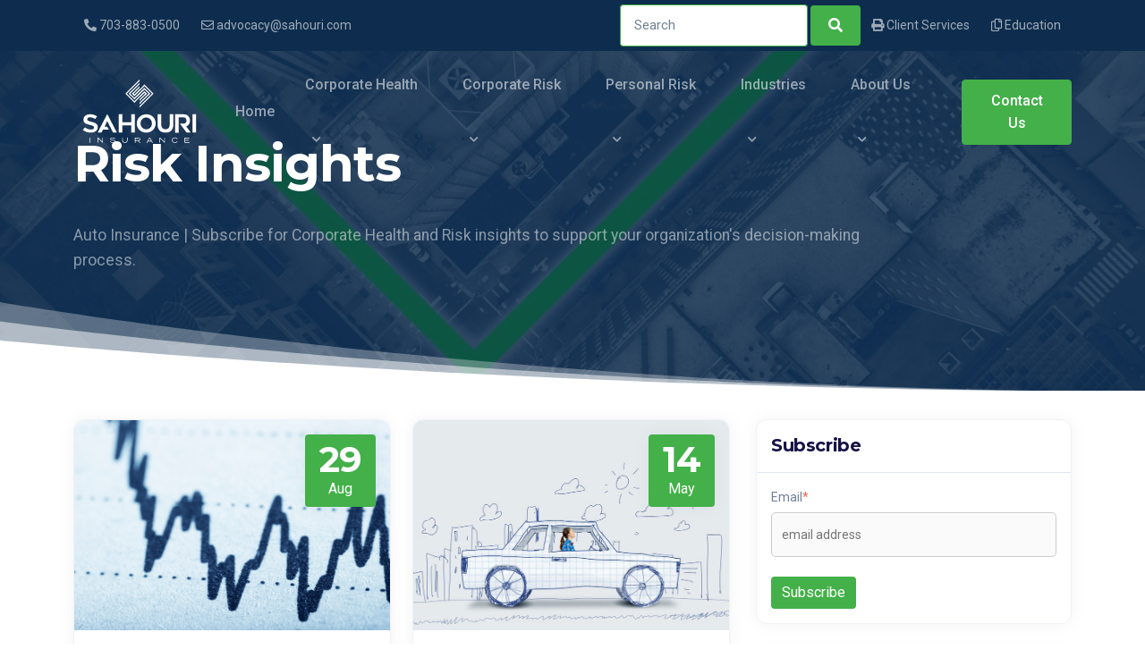

--- FILE ---
content_type: text/html; charset=UTF-8
request_url: https://www.sahouri.com/blog/topic/auto-insurance
body_size: 12551
content:
<!doctype html><!--[if lt IE 7]> <html class="no-js lt-ie9 lt-ie8 lt-ie7" lang="en-us" > <![endif]--><!--[if IE 7]>    <html class="no-js lt-ie9 lt-ie8" lang="en-us" >        <![endif]--><!--[if IE 8]>    <html class="no-js lt-ie9" lang="en-us" >               <![endif]--><!--[if gt IE 8]><!--><html class="no-js" lang="en-us"><!--<![endif]--><head>
    <meta charset="utf-8">
    <meta http-equiv="X-UA-Compatible" content="IE=edge,chrome=1">
    <meta name="author" content="Sahouri Insurance">
    <meta name="description" content="Auto Insurance | Subscribe for Corporate Health and Risk insights to support your organization's decision-making process.">
    <meta name="generator" content="HubSpot">
    <title>Risk Insights | Sahouri Journal | Auto Insurance</title>
    <link rel="shortcut icon" href="https://www.sahouri.com/hubfs/S.png">
    
<meta name="viewport" content="width=device-width, initial-scale=1">

    <script src="/hs/hsstatic/jquery-libs/static-1.1/jquery/jquery-1.7.1.js"></script>
<script>hsjQuery = window['jQuery'];</script>
    <meta property="og:description" content="Auto Insurance | Subscribe for Corporate Health and Risk insights to support your organization's decision-making process.">
    <meta property="og:title" content="Risk Insights | Sahouri Journal | Auto Insurance">
    <meta name="twitter:description" content="Auto Insurance | Subscribe for Corporate Health and Risk insights to support your organization's decision-making process.">
    <meta name="twitter:title" content="Risk Insights | Sahouri Journal | Auto Insurance">

    

    
    <style>
a.cta_button{-moz-box-sizing:content-box !important;-webkit-box-sizing:content-box !important;box-sizing:content-box !important;vertical-align:middle}.hs-breadcrumb-menu{list-style-type:none;margin:0px 0px 0px 0px;padding:0px 0px 0px 0px}.hs-breadcrumb-menu-item{float:left;padding:10px 0px 10px 10px}.hs-breadcrumb-menu-divider:before{content:'›';padding-left:10px}.hs-featured-image-link{border:0}.hs-featured-image{float:right;margin:0 0 20px 20px;max-width:50%}@media (max-width: 568px){.hs-featured-image{float:none;margin:0;width:100%;max-width:100%}}.hs-screen-reader-text{clip:rect(1px, 1px, 1px, 1px);height:1px;overflow:hidden;position:absolute !important;width:1px}
</style>

<link rel="stylesheet" href="https://www.sahouri.com/hubfs/hub_generated/module_assets/1/72091283213/1754470801117/module_RAINO_-_Main_Header.min.css">
    

    
<!--  Added by GoogleAnalytics integration -->
<script>
var _hsp = window._hsp = window._hsp || [];
_hsp.push(['addPrivacyConsentListener', function(consent) { if (consent.allowed || (consent.categories && consent.categories.analytics)) {
  (function(i,s,o,g,r,a,m){i['GoogleAnalyticsObject']=r;i[r]=i[r]||function(){
  (i[r].q=i[r].q||[]).push(arguments)},i[r].l=1*new Date();a=s.createElement(o),
  m=s.getElementsByTagName(o)[0];a.async=1;a.src=g;m.parentNode.insertBefore(a,m)
})(window,document,'script','//www.google-analytics.com/analytics.js','ga');
  ga('create','UA-38707111-1','auto');
  ga('send','pageview');
}}]);
</script>

<!-- /Added by GoogleAnalytics integration -->

<!--  Added by GoogleAnalytics4 integration -->
<script>
var _hsp = window._hsp = window._hsp || [];
window.dataLayer = window.dataLayer || [];
function gtag(){dataLayer.push(arguments);}

var useGoogleConsentModeV2 = true;
var waitForUpdateMillis = 1000;


if (!window._hsGoogleConsentRunOnce) {
  window._hsGoogleConsentRunOnce = true;

  gtag('consent', 'default', {
    'ad_storage': 'denied',
    'analytics_storage': 'denied',
    'ad_user_data': 'denied',
    'ad_personalization': 'denied',
    'wait_for_update': waitForUpdateMillis
  });

  if (useGoogleConsentModeV2) {
    _hsp.push(['useGoogleConsentModeV2'])
  } else {
    _hsp.push(['addPrivacyConsentListener', function(consent){
      var hasAnalyticsConsent = consent && (consent.allowed || (consent.categories && consent.categories.analytics));
      var hasAdsConsent = consent && (consent.allowed || (consent.categories && consent.categories.advertisement));

      gtag('consent', 'update', {
        'ad_storage': hasAdsConsent ? 'granted' : 'denied',
        'analytics_storage': hasAnalyticsConsent ? 'granted' : 'denied',
        'ad_user_data': hasAdsConsent ? 'granted' : 'denied',
        'ad_personalization': hasAdsConsent ? 'granted' : 'denied'
      });
    }]);
  }
}

gtag('js', new Date());
gtag('set', 'developer_id.dZTQ1Zm', true);
gtag('config', 'G-26GKYJKZTW');
</script>
<script async src="https://www.googletagmanager.com/gtag/js?id=G-26GKYJKZTW"></script>

<!-- /Added by GoogleAnalytics4 integration -->


<!--Google Webmaster Meta-->
<meta name="google-site-verification" content="l5TuLiLz5p_dUMNUUzXz5-G4NLhqF3aQTDlt-erRDSg">
<script type="text/javascript" src="//cdn.calltrk.com/companies/483200332/0ec3163ffa67419a793a/12/swap.js"></script> 

<!-- Facebook Pixel Code -->

<script>

!function(f,b,e,v,n,t,s)

{if(f.fbq)return;n=f.fbq=function(){n.callMethod?

n.callMethod.apply(n,arguments):n.queue.push(arguments)};

if(!f._fbq)f._fbq=n;n.push=n;n.loaded=!0;n.version='2.0';

n.queue=[];t=b.createElement(e);t.async=!0;

t.src=v;s=b.getElementsByTagName(e)[0];

s.parentNode.insertBefore(t,s)}(window,document,'script',

'https://connect.facebook.net/en_US/fbevents.js');


fbq('init', '1987662231481674'); 

fbq('track', 'PageView');

</script>

<noscript>

&lt;img  height="1" width="1" src="https://www.facebook.com/tr?id=1987662231481674&amp;amp;ev=PageView

&amp;amp;noscript=1"&gt;

</noscript>

<!-- End Facebook Pixel Code -->

<script type="‘text/javascript’">
piAId = ‘1110532’;
piCId = ‘’;
piHostname = ‘go.sahouri.com’;
(function() {
function async_load(){
var s = document.createElement(‘script’); s.type = ‘text/javascript’;
s.src = (‘https:’ == document.location.protocol ? ‘https://’ : ‘http://‘) + piHostname + ‘/pd.js’;
var c = document.getElementsByTagName(‘script’)[0]; c.parentNode.insertBefore(s, c);
}
if(window.attachEvent) { window.attachEvent(‘onload’, async_load); }
else { window.addEventListener(‘load’, async_load, false); }
})();
</script>


<!-- Hotjar Tracking Code for https://www.sahouri.com/ -->
<script>
    (function(h,o,t,j,a,r){
        h.hj=h.hj||function(){(h.hj.q=h.hj.q||[]).push(arguments)};
        h._hjSettings={hjid:559677,hjsv:5};
        a=o.getElementsByTagName('head')[0];
        r=o.createElement('script');r.async=1;
        r.src=t+h._hjSettings.hjid+j+h._hjSettings.hjsv;
        a.appendChild(r);
    })(window,document,'//static.hotjar.com/c/hotjar-','.js?sv=');
</script>

<!--<meta property="og:image" content="https://www.sahouri.com/hubfs/sahouri-banner-1.jpg" />-->

<!--youtube validation-->
<meta name="google-site-verification" content="l5TuLiLz5p_dUMNUUzXz5-G4NLhqF3aQTDlt-erRDSg">

<!--Linked in-->
<script type="text/javascript">
_linkedin_partner_id = "307617";
window._linkedin_data_partner_ids = window._linkedin_data_partner_ids || [];
window._linkedin_data_partner_ids.push(_linkedin_partner_id);
</script><script type="text/javascript">
(function(){var s = document.getElementsByTagName("script")[0];
var b = document.createElement("script");
b.type = "text/javascript";b.async = true;
b.src = "https://snap.licdn.com/li.lms-analytics/insight.min.js";
s.parentNode.insertBefore(b, s);})();
</script>


<noscript>
&lt;img  height="1" width="1" style="display:none;" alt="" src="https://dc.ads.linkedin.com/collect/?pid=307617&amp;amp;fmt=gif"&gt;
</noscript>


<!--Google Knowledge Graph-->
<script type="application/ld+json">
{
   "@context": "http://schema.org",
  "@type": "Organization",
  "url": "https://www.sahouri.com",
  "logo": "https://www.sahouri.com/hubfs/SAHOURI-LOGOS/WebLogo.jpg"
}
</script>



<!--Search-->
<script>
var hsSearch = function(_instance) {
  var TYPEAHEAD_LIMIT			= 7;
  var searchForm 					=	_instance,
      searchField 				= _instance.querySelector('.hs-search-field__input'),
      searchTerm      		= "",
      searchResults 			= _instance.querySelector('.hs-search-field__suggestions'),
     	searchOptions				= function() {
        var formParams = [];
        var form = document.querySelector('form');
        for ( var i = 0; i < form.querySelectorAll('input[type=hidden]').length; i++ ) {
           var e = form.querySelectorAll('input[type=hidden]')[i];
          	if (e.name !== 'limit') {
            	formParams.push(encodeURIComponent(e.name) + "=" + encodeURIComponent(e.value));
            }
        }
        var queryString = formParams.join("&");
				return queryString;
      };
  
  var debounce = function(func, wait, immediate) {
    var timeout;
    return function() {
      var context = this,
          args = arguments;
      var later = function() { 
        timeout = null;
        if ( !immediate ) {
          func.apply(context, args);
        }
      };
      var callNow = immediate && !timeout;
      clearTimeout(timeout);
      timeout = setTimeout(later, wait || 200);
      if ( callNow ) { 
        func.apply(context, args); 
      }
    };
  },
  emptySearchResults = function(){
    searchResults.innerHTML = '';
    searchField.focus();
    searchForm.classList.remove('hs-search-field--open');
  },
  fillSearchResults = function(results){
    var items = [];
		items.push( "<li id='results-for'>Results for \"" + searchTerm + "\"</li>" );
    results.forEach(function(val, index) {
      var title             = val.title,
          resultUrl         = val.url,
          resultDescription = val.description;
      items.push( "<li id='result" + index + "'><a href='" + resultUrl + "'>" + title + "</a></li>" );
    });

    emptySearchResults();
    searchResults.innerHTML = items.join("");
    searchForm.classList.add('hs-search-field--open');
  },
  getSearchResults = function(){
    var searchUrl = "/_hcms/search?&term="+encodeURIComponent(searchTerm)+"&limit="+encodeURIComponent(TYPEAHEAD_LIMIT)+"&autocomplete=true&analytics=true&" + searchOptions();
    $.getJSON(searchUrl, function(data){
      if (data.results.length > 0) {
        fillSearchResults(data.results);
        trapFocus();      
      }
      else {
        emptySearchResults();
      }
    });
  },
  trapFocus = function(){
    var tabbable = [];
    tabbable.push(searchField);
    var tabbables = searchResults.getElementsByTagName('A');
    for (var i = 0; i < tabbables.length; i++) {
      tabbable.push(tabbables[i]);
    }
    var firstTabbable = tabbable[0],
        lastTabbable  = tabbable[tabbable.length-1];
    var tabResult = function(e){
      if (e.target == lastTabbable && !e.shiftKey) {
        e.preventDefault();
        firstTabbable.focus();   		
      }
      else if (e.target == firstTabbable && e.shiftKey) {
        e.preventDefault();
        lastTabbable.focus();
      } 
    },
    nextResult = function(e) {
      e.preventDefault();
      if (e.target == lastTabbable) {
        firstTabbable.focus();
      }
      else {
        tabbable.forEach(function(el){
          if (el == e.target) {
            tabbable[tabbable.indexOf(el) + 1].focus();
          }
        });
      }
    },
    lastResult = function(e) {
      e.preventDefault();
      if (e.target == firstTabbable) {
        lastTabbable.focus();
      }
      else {
        tabbable.forEach(function(el){
          if (el == e.target) {
            tabbable[tabbable.indexOf(el) - 1].focus();
          }
        });
      }
    };
    searchForm.addEventListener('keydown', function(e){
      switch (e.which) {
        case 9:
          tabResult(e);
          break;
        case 27:
          emptySearchResults();
          break;
        case 38:
          lastResult(e);
          break;
        case 40:
          nextResult(e);
          break;
      }
    });      
  },
  db = debounce(function() {
    searchTerm = searchField.value;
    if(searchTerm.length > 2) {
      getSearchResults();
    }    
    else if (searchTerm.length == 0)  {
      emptySearchResults(); 
    }
  }, 250),
  init = (function(){
    searchField.addEventListener('input', function(e) {
      if ((e.which != 9) && (e.which != 40) && (e.which != 38) && (e.which != 27) && (searchTerm != searchField.value)) {
        db();
      }
    });
  })();
}

if (document.attachEvent ? document.readyState === "complete" : document.readyState !== "loading"){
  var searchResults = document.querySelectorAll('.hs-search-field');
  Array.prototype.forEach.call(searchResults, function(el){
    var hsSearchModule = hsSearch(el);
  });
} else {
  document.addEventListener('DOMContentLoaded', function() {
    var searchResults = document.querySelectorAll('.hs-search-field');
    Array.prototype.forEach.call(searchResults, function(el){
      var hsSearchModule = hsSearch(el);
    });
  });
}

</script>

<!--Search Style-->
<style>
  
 .search input[type="search"] {
    height: 40px;
}
  
.hs-search-field {
  position: relative;
}
.hs-search-field__input {
  box-sizing: border-box;
  width: 100%;
}
.hs-search-field__suggestions {
  padding: 0;
  margin: 0;
  list-style: none;
}
.hs-search-field--open .hs-search-field__suggestions {
  
}
.hs-search-field__suggestions li {
  display: block;
  margin: 0;
  padding: 0;
}
.hs-search-field__suggestions #results-for {
  font-weight: bold;
}
.hs-search-field__suggestions a,
.hs-search-field__suggestions #results-for {
  display: block;
}
.hs-search-field__suggestions a:hover,
.hs-search-field__suggestions a:focus {
  background-color:  rgba(0,0,0, .1);
  outline: none;
}
  
div#hs-eu-cookie-confirmation {
    background: #dd2428 !important;
    height: auto;
    left: 0;
    position: absolute;
    top: 0;
    width: 100%;
    z-index: 100000000 !important;
    border-bottom: 0px !important;
    border-top: 0px !important;
    box-shadow: 0 1px 1px #dd2428 !important;
    color: #fff;
    font-family: "Helvetica Neue",Helvetica,Arial,sans-serif;
    font-size: 12px;
    font-weight: normal !important;
    line-height: 18px;
    text-align: left;
    text-shadow: none !important;
}
  div#hs-eu-cookie-confirmation div#hs-eu-cookie-confirmation-inner {
    background: #dd2428 !important;
    margin: 0 auto;
    max-width: 1000px;
    padding: 20px;
    color:#fff;
}
  div#hs-eu-cookie-confirmation div#hs-eu-cookie-confirmation-inner a#hs-eu-confirmation-button {
    background-color: #dd2427 !important;
    border: 1px solid #fff !important;
    margin-right: 12px !important;
    color: #dd2428 !important;
    font-family: "Helvetica Neue",Helvetica,Arial,sans-serif;
    font-size: 12px;
    font-weight: normal !important;
    line-height: 18px;
    text-align: left;
    text-shadow: none !important;
}
  div#hs-eu-cookie-confirmation div#hs-eu-cookie-confirmation-inner p{
  	color:#fff !important;
  }
  
  @media only screen and (min-width: 960px){
      div#hs-eu-cookie-confirmation.hs-cookie-notification-position-bottom{
      box-shadow: 0 -1px  !important;
      }
    }
  
  div#hs-eu-cookie-confirmation div#hs-eu-cookie-confirmation-inner a#hs-eu-confirmation-button{
    background-color: #dd2427 !important;
    border: 1px solid #fff !important;
  }
  

</style>

<meta name="twitter:site" content="@SAHOURI">
<meta property="og:url" content="https://www.sahouri.com/blog/topic/auto-insurance">
<meta property="og:type" content="blog">
<meta name="twitter:card" content="summary">
<link rel="alternate" type="application/rss+xml" href="https://www.sahouri.com/blog/rss.xml">
<meta name="twitter:domain" content="www.sahouri.com">
<script src="//platform.linkedin.com/in.js" type="text/javascript">
    lang: en_US
</script>

<meta http-equiv="content-language" content="en-us">
<link rel="stylesheet" href="//7052064.fs1.hubspotusercontent-na1.net/hubfs/7052064/hub_generated/template_assets/DEFAULT_ASSET/1767118704405/template_layout.min.css">


<link rel="stylesheet" href="https://www.sahouri.com/hubfs/hub_generated/template_assets/1/68945053826/1744231315305/template_style.min.css">
<link rel="stylesheet" href="https://www.sahouri.com/hubfs/hub_generated/template_assets/1/68944254567/1744231312921/template_custom.min.css">




</head>
<body class="   hs-content-id-83456419187 hs-blog-listing hs-blog-id-4615109196" style="">
    <div class="header-container-wrapper">
    <div class="header-container container-fluid">

<div class="row-fluid-wrapper row-depth-1 row-number-1 ">
<div class="row-fluid ">
<div class="span12 widget-span widget-type-custom_widget " style="" data-widget-type="custom_widget" data-x="0" data-w="12">
<div id="hs_cos_wrapper_module_165163405893996" class="hs_cos_wrapper hs_cos_wrapper_widget hs_cos_wrapper_type_module" style="" data-hs-cos-general-type="widget" data-hs-cos-type="module"><!-- Header -->
<header class="header-main header-dark fixed-top">
    <!--    Top Menu    -->
    <nav class="navbar navbar-expand-lg bg-dark">
        <div class="container-md small">
            <div class="collapse navbar-collapse">
                <ul class="navbar-nav">
                    <li class=""><a class="nav-link" href="tel:703-883-0500"><i class="fa fa-phone-alt"></i> 703-883-0500</a></li>
                    <li class=""><a class="nav-link" href="mailto:advocacy@sahouri.com"><i class="far fa-envelope"></i> advocacy@sahouri.com</a></li>
                </ul>
                <ul class="navbar-nav ms-auto">
                    <div class="sahuri-search-form">
                        <form action="/hs-search-results">
                            <div class="sahuri-search-field">
                                <input class="search__input form-control" name="term" type="search" placeholder="Search" autocomplete="on" autocorrect="off" autocapitalize="off" spellcheck="false">
                            </div>

                            <div class="sahuri-search-btn">
                                <button type="submit" class="btn btn-primary"><i class="fa fa-search"></i></button>
                            </div>
                        </form>
                    </div>
                    <li class=""><a class="nav-link" href="https://www.sahouri.com/client-services"><i class="fa fa-print"></i> Client Services</a></li>
                    <li class=""><a class="nav-link" href="https://www.sahouri.com/health-and-risk-educational-library"><i class="far fa-copy"></i> Education</a></li>
                </ul>

            </div>
        </div>
    </nav>
    
    <!--    Main Menu    -->
    <nav class="navbar navbar-expand-lg navbar-dark mbl-menu-wrapper">
        <div class="container">
            <!-- Logo -->
            <a class="navbar-brand" href="https://www.sahouri.com/">
                <img class="logo-dark" src="//www.sahouri.com/hubfs/raw_assets/public/sahouri-theme-2022/assets/static/img/logo.svg" width="150" title="SAHOURI INSURANCE" alt="SAHOURI INSURANCE">
                <img class="logo-light" src="//www.sahouri.com/hubfs/raw_assets/public/sahouri-theme-2022/assets/static/img/logo-light.svg" width="150" title="SAHOURI INSURANCE" alt="SAHOURI INSURANCE">
            </a>
            <!-- Logo -->
            <!-- Mobile Search Start -->
            <div id="myOverlay" class="overlay sahuri-search-form">
                <span class="closebtn" title="Close">×</span>
                <div class="overlay-content">
                    <form action="/hs-search-results">
                        <div class="sahuri-search-field">
                            <input class="search__input form-control" name="term" type="search" placeholder="Search" autocomplete="on" autocorrect="off" autocapitalize="off" spellcheck="false">
                        </div>

                        <div class="sahuri-search-btn">
                            <button type="submit" class="btn btn-primary"><i class="fa fa-search"></i></button>
                        </div>
                    </form>
                </div>
            </div>
            <button class="openBtn"> <i class="fa fa-search"></i> </button>
            <!-- Mobile Search End -->
            <!-- Mobile Toggle -->
            <button class="navbar-toggler" type="button" data-bs-toggle="collapse" data-bs-target="#navbarSupportedContent" aria-controls="navbarSupportedContent" aria-expanded="false" aria-label="Toggle navigation">
                <span class="navbar-toggler-icon"></span>
            </button>
            <!-- End Mobile Toggle -->
            <!-- Menu -->
            <div class="collapse navbar-collapse one-page-nav" id="navbarSupportedContent">
                <ul class="navbar-nav ms-auto">
                    <li class="nav-item">
                        <a href="https://www.sahouri.com/" class="nav-link">Home</a>
                    </li>
                    <li class="dropdown nav-item">
                        <a href="https://www.sahouri.com/corporate-benefits" class="nav-link">Corporate Health</a>
                        <label class="px-dropdown-toggle mob-menu"></label>
                        <ul class="dropdown-menu left list-unstyled">
                            <li style="margin-left: 0px!important;" class="dropdown nav-item">
                                <a class="dropdown-item" href="#">Middle Market</a>
                                <label class="px-dropdown-toggle mob-menu"></label>
                                <ul class="dropdown-menu left list-unstyled">
                                    <li><a class="dropdown-item" href="https://www.sahouri.com/corporate-benefits#Employee">Employee Benefits</a></li>
                                    <li><a class="dropdown-item" href="https://www.sahouri.com/corporate-benefits?activeTab=ExecutiveBenefits">Executive Benefits</a></li>
                                    <li><a class="dropdown-item" href="https://www.sahouri.com/corporate-benefits#Hr">HR Consulting</a></li>
                                    <li><a class="dropdown-item" href="https://www.sahouri.com/corporate-benefits#Retirement">Retirement Planning</a></li>
                                </ul>
                            </li>
                            <li><a class="dropdown-item" href="https://www.sahouri.com/small-business-benefits-solutions">Small Business</a></li>
                        </ul>
                    </li>
                    <li class="dropdown nav-item">
                        <a href="https://www.sahouri.com/corporate-risk" class="nav-link">Corporate Risk</a>
                        <label class="px-dropdown-toggle mob-menu"></label>
                        <ul class="dropdown-menu left list-unstyled">
                            <li style="margin-left: 0px!important;" class="dropdown nav-item">
                                <a class="dropdown-item" href="#">Middle Market</a>
                                <label class="px-dropdown-toggle mob-menu"></label>
                                <ul class="dropdown-menu left list-unstyled">
                                    <li><a class="dropdown-item" href="https://www.sahouri.com/corporate-risk#CorporateC">Corporate Consulting</a></li>
                                    <li><a class="dropdown-item" href="https://www.sahouri.com/corporate-risk#CoverageR">Coverage </a></li>
                                    <li><a class="dropdown-item" href="https://www.sahouri.com/corporate-risk#ClientS">Client Services</a></li>
                                    <li><a class="dropdown-item" href="https://www.sahouri.com/corporate-risk#LostC">Loss Control</a></li>
                                </ul>
                            </li>
                            <li><a class="dropdown-item" href="https://www.sahouri.com/small-business-casualty-insurance">Small Business</a></li>
                          
                            
                            <!--<li><a class="dropdown-item" href="https://www.sahouri.com/certificate-of-insurance-request/?hsLang=en-us">COI Request</a></li>-->

                        </ul>
                    </li>
                    <li class="dropdown nav-item">
                        <a href="https://www.sahouri.com/personal-risk" class="nav-link">Personal Risk</a>
                        <label class="px-dropdown-toggle mob-menu"></label>
                        <ul class="dropdown-menu left list-unstyled">
                            <li><a class="dropdown-item" href="https://www.sahouri.com/personal-risk#personal">Personal Consulting</a></li>
                            <li><a class="dropdown-item" href="https://www.sahouri.com/personal-risk#coverage">Coverage </a></li>
                            <li><a class="dropdown-item" href="https://www.sahouri.com/personal-risk#client">Client Services</a></li>
                        </ul>
                    </li>
                    <li class="dropdown nav-item">
                        <a href="#" class="nav-link">Industries</a>
                        <label class="px-dropdown-toggle mob-menu"></label>
                        <ul class="dropdown-menu left list-unstyled">
                            <li style="margin-left: 0px!important;" class="dropdown nav-item">
                                <a class="dropdown-item" href="#">International</a>
                                <label class="px-dropdown-toggle mob-menu"></label>
                                <ul class="dropdown-menu left list-unstyled">
                                    <li><a class="dropdown-item" href="https://www.sahouri.com/embassy-insurance">Diplomatic Missions</a></li>
                                    <li><a class="dropdown-item" href="https://www.sahouri.com/international-health-and-risk-consulting">Multinational Organizations</a></li>
                                    <li><a class="dropdown-item" href="https://www.sahouri.com/insurance-for-overseas-federal-contractors">OCONUS Contractors</a></li>
                                    <li><a class="dropdown-item" href="https://www.sahouri.com/global-foreign-assets">Global Foreign Assets</a></li>
                                    <li><a class="dropdown-item" href="https://www.sahouri.com/international-patient-program">International Patient Program</a></li>
                                    <!--<li><a class="dropdown-item" href="https://www.sahouri.com/community-associations-insurance">Community Associations</a></li>-->
                                </ul>
                            </li>
                          
                            <li><a class="dropdown-item" href="https://www.sahouri.com/insurance-for-government-contractors">U.S. Government Contractors </a></li>
                            <li><a class="dropdown-item" href="https://www.sahouri.com/insurance-for-technology-companies">Technology Companies</a></li>
                            <li style="margin-left: 0px!important;" class="dropdown nav-item">
                                <a class="dropdown-item" href="#">Real Estate</a>
                                <label class="px-dropdown-toggle mob-menu"></label>
                                <ul class="dropdown-menu left list-unstyled">
                                    <li><a class="dropdown-item" href="https://www.sahouri.com/property-managers-benefits-and-insurance">Property Managers</a></li>
                                    <li><a class="dropdown-item" href="https://www.sahouri.com/commercial-real-estate">Commercial Real Estate</a></li>
                                    <li><a class="dropdown-item" href="https://www.sahouri.com/community-associations-insurance">Community Associations</a></li>
                                </ul>
                            </li>
                            <li style="margin-left: 0px!important;" class="dropdown nav-item">
                                <a class="dropdown-item" href="#">Hospitality</a>
                                <label class="px-dropdown-toggle mob-menu"></label>
                                <ul class="dropdown-menu left list-unstyled">
                                    <li><a class="dropdown-item" href="https://www.sahouri.com/hotel-insurance-solutions">Hotel &amp; Lodging</a></li>
                                    <li><a class="dropdown-item" href="https://www.sahouri.com/restaurant-insurance-solutions">Restaurants</a></li>
                                </ul>
                            </li>
                            <!-- <li><a class="dropdown-item" href="https://www.sahouri.com/religious-institutions">Religious Institutions</a></li>-->
                            <li><a class="dropdown-item" href="https://www.sahouri.com/middle-market-insurance">Middle Market </a></li>
                            <!-- <li><a class="dropdown-item" href="https://www.sahouri.com/small-business-insurance">Small Business</a></li>
                            <ul class="dropdown-menu left list-unstyled">
                                <li><a class="dropdown-item" href="https://www.sahouri.com/small-business-casualty-insurance">Business Insurance</a></li>
                                <li><a class="dropdown-item" href="https://www.sahouri.com/small-business-benefits-solutions">Employee Benefits</a></li>
                            </ul> -->
                            <li style="margin-left: 0px!important;" class="dropdown nav-item">
                                <a class="dropdown-item" href="https://www.sahouri.com/small-business-insurance">Small Business</a>
                                <label class="px-dropdown-toggle mob-menu"></label>
                                <ul class="dropdown-menu left list-unstyled">
                                    <li><a class="dropdown-item" href="https://www.sahouri.com/small-business-casualty-insurance">Business Insurance</a></li>
                                    <li><a class="dropdown-item" href="https://www.sahouri.com/small-business-benefits-solutions">Employee Benefits</a></li>
                                </ul>
                            </li>
                            <!-- <li style="margin-left: 0px!important;" class="dropdown nav-item">
                                <a class="dropdown-item" href="#">Hospitality</a>
                                <label class="px-dropdown-toggle mob-menu"></label>
                                <ul class="dropdown-menu left list-unstyled">
                                    <li><a class="dropdown-item" href="https://www.sahouri.com/restaurant-insurance-solutions">Restaurant Insurance</a></li>
                                </ul>
                            </li> -->                          
                            <!--<li><a class="dropdown-item d-mob-block" href="https://www.sahouri.com/property-managers-benefits-and-insurance">Property Managers</a></li>
                                <li><a class="dropdown-item d-mob-block" href="https://www.sahouri.com/commercial-real-estate">Commercial Real Estate</a></li>
                                <li><a class="dropdown-item d-mob-block" href="https://www.sahouri.com/community-associations-insurance">Community Associations</a></li> -->
                        </ul>
                    </li>
                    <li class="dropdown nav-item">
                        <a href="https://www.sahouri.com/about-us/who-we-are" class="nav-link">About Us</a>
                        <label class="px-dropdown-toggle mob-menu"></label>
                        <ul class="dropdown-menu left list-unstyled">
                            <li><a class="dropdown-item" href="https://www.sahouri.com/about-us/who-we-are">Who We Are</a></li>
                            <li><a class="dropdown-item" href="https://www.sahouri.com/about-us/what-we-do">What We Do </a></li>
                            <li style="margin-left: 0px!important;" class="dropdown nav-item">
                                <a class="dropdown-item" href="https://www.sahouri.com/careers">Careers</a>
                                <label class="px-dropdown-toggle mob-menu"></label>
                                <ul class="dropdown-menu left list-unstyled">
                                    <li><a class="dropdown-item" href="https://www.sahouri.com/sahouri-academy">Sahouri Academy </a></li>
                                </ul>
                            </li>                          
                            <li><a class="dropdown-item" href="https://www.sahouri.com/about-us/contact-us">Contact Us </a></li>
                            <li style="margin-left: 0px!important;" class="dropdown nav-item">
                                <a class="dropdown-item" href="#">Resources</a>
                                <label class="px-dropdown-toggle mob-menu"></label>
                                <ul class="dropdown-menu left list-unstyled">
                                    <li><a class="dropdown-item" href="https://www.sahouri.com/client-services">Client Services</a></li>
                                    <li><a class="dropdown-item" href="https://www.sahouri.com/health-and-risk-educational-library">Education</a></li>
                                </ul>
                            </li>
                        </ul>
                    </li>
                </ul>
                <div class="extra-menu d-none d-lg-block ps-4">
                    <a href="https://www.sahouri.com/about-us/contact-us" class="btn btn-success">
                        Contact Us
                    </a>
                </div>
            </div>
            <!-- End Menu -->
        </div>
    </nav>
</header>
<!-- Header End --></div>

</div><!--end widget-span -->
</div><!--end row-->
</div><!--end row-wrapper -->

    </div><!--end header -->
</div><!--end header wrapper -->

<div class="body-container-wrapper">
    <div class="body-container container-fluid">

<div class="row-fluid-wrapper row-depth-1 row-number-1 ">
<div class="row-fluid ">
  <main>
<div class="span12 widget-span widget-type-cell " style="" data-widget-type="cell" data-x="0" data-w="12">

<div class="row-fluid-wrapper row-depth-1 row-number-2 ">
<div class="row-fluid ">

<!-- Page Title -->
<section class="section parallax effect-section" style="background-image: url('https://www.sahouri.com/hubfs/2021/home/Home%20Page%20Banner.jpeg'); ">
  <div class="mask bg-dark opacity-8"></div>
  <div class="container position-relative">
    <div class="row align-items-left">
      <div class="col-lg-10">
       <br><br>
        
<div class="span12 widget-span widget-type-cell " style="" data-widget-type="cell" data-x="0" data-w="12">

</div><!--end widget-span -->

        <h1 class="display-4 text-white m-0">Risk Insights</h1>
        <p class="lead text-white-50 my-5">
          Auto Insurance | Subscribe for Corporate Health and Risk insights to support your organization's decision-making process.
        </p>
      </div>
    </div>
  </div>
  <div class="oval-divider--bottom oval-divider--5"></div>
</section>
<!-- End Page Title -->
</div><!--end row-->
</div><!--end row-wrapper -->

<div class="row-fluid-wrapper row-depth-1 row-number-3 ">
<div class="row-fluid ">
<section class="my-3">
  <div class="container">
    <div class="row">
    
<div class="span12 widget-span widget-type-cell " style="" data-widget-type="cell" data-x="0" data-w="12">

<div class="row-fluid-wrapper row-depth-1 row-number-4 ">
<div class="row-fluid ">
<div class="span8 widget-span widget-type-cell " style="" data-widget-type="cell" data-x="0" data-w="8">

<div class="row-fluid-wrapper row-depth-1 row-number-5 ">
<div class="row-fluid ">
<div class="span12 widget-span widget-type-custom_widget " style="" data-widget-type="custom_widget" data-x="0" data-w="12">
<div id="hs_cos_wrapper_module_151388194052436" class="hs_cos_wrapper hs_cos_wrapper_widget hs_cos_wrapper_type_module widget-type-blog_content" style="" data-hs-cos-general-type="widget" data-hs-cos-type="module">
   <div class="row">
<div class="col-md-6 my-3">
<article class="card overflow-hidden hover-top">
<a href="https://www.sahouri.com/blog/inflation-impacts-on-insurance-premiums" title="Insurance Premium Inflation" class="d-block">
<img src="https://www.sahouri.com/hubfs/inflation%20%282%29.png" class="card-img-top" alt="Insurance Premium Inflation">
<div class="card-img-overlay d-flex align-items-start justify-content-end z-index-1">
<span class="bg-primary py-2 px-3 rounded shadow text-center text-white">
<span class="h1 d-block m-0 lh-1">29</span><!-- Display day number with leading zero, ex. 01, 02, 03, ...30, 31 -->
<span>Aug</span><!-- Display abbriviated month ex. Jan, Feb, Mar -->
</span>
</div>
</a>
<div class="card-body">
<!--          Blog Reading Time       -->
<div class="text-muted mb-3"><i class="far fa-clock me-2"></i>3 minute read</div>
<!--     End Blog Reading Time     -->
<!--     Blog Content Title     -->
<a class="h5" href="https://www.sahouri.com/blog/inflation-impacts-on-insurance-premiums">Inflation Impacts on Insurance Premiums</a>
<p class="pt-3"></p>    
<!--   Content Tags      -->
<div class="nav tag-cloud" id="hubspot-topic_data">
<a class="rounded-pill px-3 small font-w-500 py-1 bg-gray-200 me-1 mb-1 text-dark" href="https://www.sahouri.com/blog/topic/corporate-risk">Corporate Risk</a>
<a class="rounded-pill px-3 small font-w-500 py-1 bg-gray-200 me-1 mb-1 text-dark" href="https://www.sahouri.com/blog/topic/personal-risk">Personal Risk</a>
<a class="rounded-pill px-3 small font-w-500 py-1 bg-gray-200 me-1 mb-1 text-dark" href="https://www.sahouri.com/blog/topic/auto-insurance">Auto Insurance</a>
<a class="rounded-pill px-3 small font-w-500 py-1 bg-gray-200 me-1 mb-1 text-dark" href="https://www.sahouri.com/blog/topic/corporate-health-benefits">Corporate Health &amp; Benefits</a>
<a class="rounded-pill px-3 small font-w-500 py-1 bg-gray-200 me-1 mb-1 text-dark" href="https://www.sahouri.com/blog/topic/csr24-c">CSR24-C</a>
<a class="rounded-pill px-3 small font-w-500 py-1 bg-gray-200 me-1 mb-1 text-dark" href="https://www.sahouri.com/blog/topic/csr24-p">CSR24-P</a>
</div>
</div>
</article>
</div>
<div class="col-md-6 my-3">
<article class="card overflow-hidden hover-top">
<a href="https://www.sahouri.com/blog/7-tips-for-spring-car-maintenance" title="7-tips-for-spring-car-maintenance" class="d-block">
<img src="https://www.sahouri.com/hubfs/7-tips-for-spring-car-maintenance.jpg" class="card-img-top" alt="7-tips-for-spring-car-maintenance">
<div class="card-img-overlay d-flex align-items-start justify-content-end z-index-1">
<span class="bg-primary py-2 px-3 rounded shadow text-center text-white">
<span class="h1 d-block m-0 lh-1">14</span><!-- Display day number with leading zero, ex. 01, 02, 03, ...30, 31 -->
<span>May</span><!-- Display abbriviated month ex. Jan, Feb, Mar -->
</span>
</div>
</a>
<div class="card-body">
<!--          Blog Reading Time       -->
<div class="text-muted mb-3"><i class="far fa-clock me-2"></i>2 minute read</div>
<!--     End Blog Reading Time     -->
<!--     Blog Content Title     -->
<a class="h5" href="https://www.sahouri.com/blog/7-tips-for-spring-car-maintenance">7 Tips for Spring Car Maintenance</a>
<p class="pt-3"></p>    
<!--   Content Tags      -->
<div class="nav tag-cloud" id="hubspot-topic_data">
<a class="rounded-pill px-3 small font-w-500 py-1 bg-gray-200 me-1 mb-1 text-dark" href="https://www.sahouri.com/blog/topic/auto-insurance">Auto Insurance</a>
<a class="rounded-pill px-3 small font-w-500 py-1 bg-gray-200 me-1 mb-1 text-dark" href="https://www.sahouri.com/blog/topic/faqs">FAQs</a>
</div>
</div>
</article>
</div>
<div class="col-md-6 my-3">
<article class="card overflow-hidden hover-top">
<a href="https://www.sahouri.com/blog/6-tips-for-winterizing-your-car" title="Snow covered farm along a country road in rural York County, Pennsylvania..jpeg" class="d-block">
<img src="https://www.sahouri.com/hubfs/Stock%20images/Snow%20covered%20farm%20along%20a%20country%20road%20in%20rural%20York%20County,%20Pennsylvania..jpeg" class="card-img-top" alt="Snow covered farm along a country road in rural York County, Pennsylvania..jpeg">
<div class="card-img-overlay d-flex align-items-start justify-content-end z-index-1">
<span class="bg-primary py-2 px-3 rounded shadow text-center text-white">
<span class="h1 d-block m-0 lh-1">30</span><!-- Display day number with leading zero, ex. 01, 02, 03, ...30, 31 -->
<span>Jan</span><!-- Display abbriviated month ex. Jan, Feb, Mar -->
</span>
</div>
</a>
<div class="card-body">
<!--          Blog Reading Time       -->
<div class="text-muted mb-3"><i class="far fa-clock me-2"></i>3 minute read</div>
<!--     End Blog Reading Time     -->
<!--     Blog Content Title     -->
<a class="h5" href="https://www.sahouri.com/blog/6-tips-for-winterizing-your-car">6 Tips for Winterizing Your Car</a>
<p class="pt-3"></p>    
<!--   Content Tags      -->
<div class="nav tag-cloud" id="hubspot-topic_data">
<a class="rounded-pill px-3 small font-w-500 py-1 bg-gray-200 me-1 mb-1 text-dark" href="https://www.sahouri.com/blog/topic/auto-insurance">Auto Insurance</a>
</div>
</div>
</article>
</div>
<div class="col-md-6 my-3">
<article class="card overflow-hidden hover-top">
<a href="https://www.sahouri.com/blog/luxury-car-insurance-vs-regular-car-insurance" title="" class="d-block">
<img src="https://www.sahouri.com/hubfs/Luxury%20Cars.png" class="card-img-top" alt="">
<div class="card-img-overlay d-flex align-items-start justify-content-end z-index-1">
<span class="bg-primary py-2 px-3 rounded shadow text-center text-white">
<span class="h1 d-block m-0 lh-1">24</span><!-- Display day number with leading zero, ex. 01, 02, 03, ...30, 31 -->
<span>Jan</span><!-- Display abbriviated month ex. Jan, Feb, Mar -->
</span>
</div>
</a>
<div class="card-body">
<!--          Blog Reading Time       -->
<div class="text-muted mb-3"><i class="far fa-clock me-2"></i>2 minute read</div>
<!--     End Blog Reading Time     -->
<!--     Blog Content Title     -->
<a class="h5" href="https://www.sahouri.com/blog/luxury-car-insurance-vs-regular-car-insurance">Luxury Car Insurance vs. Regular Car Insurance</a>
<p class="pt-3"></p>    
<!--   Content Tags      -->
<div class="nav tag-cloud" id="hubspot-topic_data">
<a class="rounded-pill px-3 small font-w-500 py-1 bg-gray-200 me-1 mb-1 text-dark" href="https://www.sahouri.com/blog/topic/auto-insurance">Auto Insurance</a>
</div>
</div>
</article>
</div>
<div class="col-md-6 my-3">
<article class="card overflow-hidden hover-top">
<a href="https://www.sahouri.com/blog/how-to-reduce-car-insurance-costs-with-good-grades" title="how-to-reduce-car-insurance-costs-with-good-grades" class="d-block">
<img src="https://www.sahouri.com/hubfs/Stock%20images/ow-to-reduce-car-insurance-costs-with-good-grades.jpeg" class="card-img-top" alt="how-to-reduce-car-insurance-costs-with-good-grades">
<div class="card-img-overlay d-flex align-items-start justify-content-end z-index-1">
<span class="bg-primary py-2 px-3 rounded shadow text-center text-white">
<span class="h1 d-block m-0 lh-1">17</span><!-- Display day number with leading zero, ex. 01, 02, 03, ...30, 31 -->
<span>Jan</span><!-- Display abbriviated month ex. Jan, Feb, Mar -->
</span>
</div>
</a>
<div class="card-body">
<!--          Blog Reading Time       -->
<div class="text-muted mb-3"><i class="far fa-clock me-2"></i>3 minute read</div>
<!--     End Blog Reading Time     -->
<!--     Blog Content Title     -->
<a class="h5" href="https://www.sahouri.com/blog/how-to-reduce-car-insurance-costs-with-good-grades">How to Reduce Car Insurance Premiums with Good Grades</a>
<p class="pt-3"></p>    
<!--   Content Tags      -->
<div class="nav tag-cloud" id="hubspot-topic_data">
<a class="rounded-pill px-3 small font-w-500 py-1 bg-gray-200 me-1 mb-1 text-dark" href="https://www.sahouri.com/blog/topic/personal-risk">Personal Risk</a>
<a class="rounded-pill px-3 small font-w-500 py-1 bg-gray-200 me-1 mb-1 text-dark" href="https://www.sahouri.com/blog/topic/auto-insurance">Auto Insurance</a>
<a class="rounded-pill px-3 small font-w-500 py-1 bg-gray-200 me-1 mb-1 text-dark" href="https://www.sahouri.com/blog/topic/csr24-p">CSR24-P</a>
</div>
</div>
</article>
</div>
<div class="col-md-6 my-3">
<article class="card overflow-hidden hover-top">
<a href="https://www.sahouri.com/blog/why-umbrella-insurance-is-essential-for-protecting-your-assets" title="" class="d-block">
<img src="https://www.sahouri.com/hubfs/Umbrella.png" class="card-img-top" alt="">
<div class="card-img-overlay d-flex align-items-start justify-content-end z-index-1">
<span class="bg-primary py-2 px-3 rounded shadow text-center text-white">
<span class="h1 d-block m-0 lh-1">18</span><!-- Display day number with leading zero, ex. 01, 02, 03, ...30, 31 -->
<span>Dec</span><!-- Display abbriviated month ex. Jan, Feb, Mar -->
</span>
</div>
</a>
<div class="card-body">
<!--          Blog Reading Time       -->
<div class="text-muted mb-3"><i class="far fa-clock me-2"></i>2 minute read</div>
<!--     End Blog Reading Time     -->
<!--     Blog Content Title     -->
<a class="h5" href="https://www.sahouri.com/blog/why-umbrella-insurance-is-essential-for-protecting-your-assets">Why Umbrella Insurance is Essential for Protecting Your Assets</a>
<p class="pt-3"></p>    
<!--   Content Tags      -->
<div class="nav tag-cloud" id="hubspot-topic_data">
<a class="rounded-pill px-3 small font-w-500 py-1 bg-gray-200 me-1 mb-1 text-dark" href="https://www.sahouri.com/blog/topic/personal-risk">Personal Risk</a>
<a class="rounded-pill px-3 small font-w-500 py-1 bg-gray-200 me-1 mb-1 text-dark" href="https://www.sahouri.com/blog/topic/auto-insurance">Auto Insurance</a>
<a class="rounded-pill px-3 small font-w-500 py-1 bg-gray-200 me-1 mb-1 text-dark" href="https://www.sahouri.com/blog/topic/csr24-p">CSR24-P</a>
</div>
</div>
</article>
</div>
<div class="col-md-6 my-3">
<article class="card overflow-hidden hover-top">
<a href="https://www.sahouri.com/blog/advantages-of-bundling-home-and-auto-insurance" title="" class="d-block">
<img src="//www.sahouri.com/hubfs/Stock%20images/Bundling-Home-and-Auto-Insurance-660608-edited.jpeg" class="card-img-top" alt="">
<div class="card-img-overlay d-flex align-items-start justify-content-end z-index-1">
<span class="bg-primary py-2 px-3 rounded shadow text-center text-white">
<span class="h1 d-block m-0 lh-1">20</span><!-- Display day number with leading zero, ex. 01, 02, 03, ...30, 31 -->
<span>Apr</span><!-- Display abbriviated month ex. Jan, Feb, Mar -->
</span>
</div>
</a>
<div class="card-body">
<!--          Blog Reading Time       -->
<div class="text-muted mb-3"><i class="far fa-clock me-2"></i>1 minute read</div>
<!--     End Blog Reading Time     -->
<!--     Blog Content Title     -->
<a class="h5" href="https://www.sahouri.com/blog/advantages-of-bundling-home-and-auto-insurance">The Advantages of Bundling Home and Auto Insurance</a>
<p class="pt-3"></p>    
<!--   Content Tags      -->
<div class="nav tag-cloud" id="hubspot-topic_data">
<a class="rounded-pill px-3 small font-w-500 py-1 bg-gray-200 me-1 mb-1 text-dark" href="https://www.sahouri.com/blog/topic/personal-risk">Personal Risk</a>
<a class="rounded-pill px-3 small font-w-500 py-1 bg-gray-200 me-1 mb-1 text-dark" href="https://www.sahouri.com/blog/topic/auto-insurance">Auto Insurance</a>
<a class="rounded-pill px-3 small font-w-500 py-1 bg-gray-200 me-1 mb-1 text-dark" href="https://www.sahouri.com/blog/topic/csr24-p">CSR24-P</a>
</div>
</div>
</article>
</div>
<div class="col-md-6 my-3">
<article class="card overflow-hidden hover-top">
<a href="https://www.sahouri.com/blog/what-is-actual-value-vs-agreed-value" title="" class="d-block">
<img src="//www.sahouri.com/hubfs/actual-value-vs-agreed-value-481417-edited.jpeg" class="card-img-top" alt="">
<div class="card-img-overlay d-flex align-items-start justify-content-end z-index-1">
<span class="bg-primary py-2 px-3 rounded shadow text-center text-white">
<span class="h1 d-block m-0 lh-1">08</span><!-- Display day number with leading zero, ex. 01, 02, 03, ...30, 31 -->
<span>Mar</span><!-- Display abbriviated month ex. Jan, Feb, Mar -->
</span>
</div>
</a>
<div class="card-body">
<!--          Blog Reading Time       -->
<div class="text-muted mb-3"><i class="far fa-clock me-2"></i>2 minute read</div>
<!--     End Blog Reading Time     -->
<!--     Blog Content Title     -->
<a class="h5" href="https://www.sahouri.com/blog/what-is-actual-value-vs-agreed-value">What is Actual Value vs. Agreed Value in Insurance?</a>
<p class="pt-3"></p>    
<!--   Content Tags      -->
<div class="nav tag-cloud" id="hubspot-topic_data">
<a class="rounded-pill px-3 small font-w-500 py-1 bg-gray-200 me-1 mb-1 text-dark" href="https://www.sahouri.com/blog/topic/personal-risk">Personal Risk</a>
<a class="rounded-pill px-3 small font-w-500 py-1 bg-gray-200 me-1 mb-1 text-dark" href="https://www.sahouri.com/blog/topic/auto-insurance">Auto Insurance</a>
<a class="rounded-pill px-3 small font-w-500 py-1 bg-gray-200 me-1 mb-1 text-dark" href="https://www.sahouri.com/blog/topic/csr24-p">CSR24-P</a>
</div>
</div>
</article>
</div>
</div>
<!--         Pagination      -->     
<ul class="pagination">
<li class="page-item">
<a class="page-link" href="https://www.sahouri.com/blog/all">All posts</a>
</li>
</ul>
</div>

</div><!--end widget-span -->
</div><!--end row-->
</div><!--end row-wrapper -->

</div><!--end widget-span -->
<div class="span4 widget-span widget-type-cell my-3" style="" data-widget-type="cell" data-x="8" data-w="4">

<div class="row-fluid-wrapper row-depth-1 row-number-6 ">
<div class="row-fluid ">
<div class="card">
  <div class="card-header border-bottom p-3">
    <span class="h5 m-0">Subscribe</span>
  </div>
  <div class="card-body p-3">
   
      
<div class="span12 widget-span widget-type-custom_widget " style="" data-widget-type="custom_widget" data-x="0" data-w="12">
<div id="hs_cos_wrapper_module_151388197187957" class="hs_cos_wrapper hs_cos_wrapper_widget hs_cos_wrapper_type_module widget-type-blog_subscribe" style="" data-hs-cos-general-type="widget" data-hs-cos-type="module">


<span id="hs_cos_wrapper_module_151388197187957_blog_subscribe" class="hs_cos_wrapper hs_cos_wrapper_widget hs_cos_wrapper_type_blog_subscribe" style="" data-hs-cos-general-type="widget" data-hs-cos-type="blog_subscribe">
<div id="hs_form_target_module_151388197187957_blog_subscribe_3510"></div>



</span></div>

</div><!--end widget-span -->

   
  </div>
</div>
</div><!--end row-->
</div><!--end row-wrapper -->

<div class="row-fluid-wrapper row-depth-1 row-number-7 ">
<div class="row-fluid ">
<div class="span12 widget-span widget-type-custom_widget " style="" data-widget-type="custom_widget" data-x="0" data-w="12">
<div id="hs_cos_wrapper_module_1647735032684692" class="hs_cos_wrapper hs_cos_wrapper_widget hs_cos_wrapper_type_module" style="" data-hs-cos-general-type="widget" data-hs-cos-type="module"><div class="card mt-5">
   <div class="card-header border-bottom p-3">
     <span class="h5 m-0">Recent Posts</span>
   </div>
  
 
   <div class="list-group list-group-flush">
     
     
     <a href="https://www.sahouri.com/blog/before-and-after-a-claim-best-practices-for-property-managers" class="list-group-item list-group-item-action d-flex py-3">
       <div class="avatar rounded overflow-hidden">
         <img src="https://www.sahouri.com/hs-fs/hubfs/Blog%20Post%20Featured%20Image%20%284%29.png?width=40&amp;height=40&amp;name=Blog%20Post%20Featured%20Image%20%284%29.png" title="Sahouri-Insurance-Paul-Davis-Restoration-Property-Claims-Best-Practices" alt="Sahouri-Insurance-Paul-Davis-Restoration-Property-Claims-Best-Practices" height="40" width="40" srcset="https://www.sahouri.com/hs-fs/hubfs/Blog%20Post%20Featured%20Image%20%284%29.png?width=20&amp;height=20&amp;name=Blog%20Post%20Featured%20Image%20%284%29.png 20w, https://www.sahouri.com/hs-fs/hubfs/Blog%20Post%20Featured%20Image%20%284%29.png?width=40&amp;height=40&amp;name=Blog%20Post%20Featured%20Image%20%284%29.png 40w, https://www.sahouri.com/hs-fs/hubfs/Blog%20Post%20Featured%20Image%20%284%29.png?width=60&amp;height=60&amp;name=Blog%20Post%20Featured%20Image%20%284%29.png 60w, https://www.sahouri.com/hs-fs/hubfs/Blog%20Post%20Featured%20Image%20%284%29.png?width=80&amp;height=80&amp;name=Blog%20Post%20Featured%20Image%20%284%29.png 80w, https://www.sahouri.com/hs-fs/hubfs/Blog%20Post%20Featured%20Image%20%284%29.png?width=100&amp;height=100&amp;name=Blog%20Post%20Featured%20Image%20%284%29.png 100w, https://www.sahouri.com/hs-fs/hubfs/Blog%20Post%20Featured%20Image%20%284%29.png?width=120&amp;height=120&amp;name=Blog%20Post%20Featured%20Image%20%284%29.png 120w" sizes="(max-width: 40px) 100vw, 40px">
       </div>
       <div class="ps-3">
         <p class="m-0 font-w-500">Before and After Claims: Best Practices for Property Managers</p>
         <span class="time small text-muted">November 6, 2025</span>
       </div>
     </a>
    
     <a href="https://www.sahouri.com/blog/insuring-government-contractors-understanding-professional-liability-exposures" class="list-group-item list-group-item-action d-flex py-3">
       <div class="avatar rounded overflow-hidden">
         <img src="https://www.sahouri.com/hs-fs/hubfs/iStock-808157766.jpg?width=40&amp;height=40&amp;name=iStock-808157766.jpg" title="" alt="" height="40" width="40" srcset="https://www.sahouri.com/hs-fs/hubfs/iStock-808157766.jpg?width=20&amp;height=20&amp;name=iStock-808157766.jpg 20w, https://www.sahouri.com/hs-fs/hubfs/iStock-808157766.jpg?width=40&amp;height=40&amp;name=iStock-808157766.jpg 40w, https://www.sahouri.com/hs-fs/hubfs/iStock-808157766.jpg?width=60&amp;height=60&amp;name=iStock-808157766.jpg 60w, https://www.sahouri.com/hs-fs/hubfs/iStock-808157766.jpg?width=80&amp;height=80&amp;name=iStock-808157766.jpg 80w, https://www.sahouri.com/hs-fs/hubfs/iStock-808157766.jpg?width=100&amp;height=100&amp;name=iStock-808157766.jpg 100w, https://www.sahouri.com/hs-fs/hubfs/iStock-808157766.jpg?width=120&amp;height=120&amp;name=iStock-808157766.jpg 120w" sizes="(max-width: 40px) 100vw, 40px">
       </div>
       <div class="ps-3">
         <p class="m-0 font-w-500">Insuring Government Contractors: Understanding Professional Liability Exposures</p>
         <span class="time small text-muted">October 21, 2025</span>
       </div>
     </a>
    
     <a href="https://www.sahouri.com/blog/top-5-risks-of-delaying-smart-building-upgrades" class="list-group-item list-group-item-action d-flex py-3">
       <div class="avatar rounded overflow-hidden">
         <img src="https://www.sahouri.com/hs-fs/hubfs/iStock-1809649712.jpg?width=40&amp;height=40&amp;name=iStock-1809649712.jpg" title="" alt="" height="40" width="40" srcset="https://www.sahouri.com/hs-fs/hubfs/iStock-1809649712.jpg?width=20&amp;height=20&amp;name=iStock-1809649712.jpg 20w, https://www.sahouri.com/hs-fs/hubfs/iStock-1809649712.jpg?width=40&amp;height=40&amp;name=iStock-1809649712.jpg 40w, https://www.sahouri.com/hs-fs/hubfs/iStock-1809649712.jpg?width=60&amp;height=60&amp;name=iStock-1809649712.jpg 60w, https://www.sahouri.com/hs-fs/hubfs/iStock-1809649712.jpg?width=80&amp;height=80&amp;name=iStock-1809649712.jpg 80w, https://www.sahouri.com/hs-fs/hubfs/iStock-1809649712.jpg?width=100&amp;height=100&amp;name=iStock-1809649712.jpg 100w, https://www.sahouri.com/hs-fs/hubfs/iStock-1809649712.jpg?width=120&amp;height=120&amp;name=iStock-1809649712.jpg 120w" sizes="(max-width: 40px) 100vw, 40px">
       </div>
       <div class="ps-3">
         <p class="m-0 font-w-500">Top 5 Risks of Delaying Smart Building Upgrades</p>
         <span class="time small text-muted">October 10, 2025</span>
       </div>
     </a>
    
     <a href="https://www.sahouri.com/blog/protecting-property-through-insurance-restoration-alignment" class="list-group-item list-group-item-action d-flex py-3">
       <div class="avatar rounded overflow-hidden">
         <img src="https://www.sahouri.com/hs-fs/hubfs/Blog%20Post%20Featured%20Image%20%283%29-2.png?width=40&amp;height=40&amp;name=Blog%20Post%20Featured%20Image%20%283%29-2.png" title="" alt="" height="40" width="40" srcset="https://www.sahouri.com/hs-fs/hubfs/Blog%20Post%20Featured%20Image%20%283%29-2.png?width=20&amp;height=20&amp;name=Blog%20Post%20Featured%20Image%20%283%29-2.png 20w, https://www.sahouri.com/hs-fs/hubfs/Blog%20Post%20Featured%20Image%20%283%29-2.png?width=40&amp;height=40&amp;name=Blog%20Post%20Featured%20Image%20%283%29-2.png 40w, https://www.sahouri.com/hs-fs/hubfs/Blog%20Post%20Featured%20Image%20%283%29-2.png?width=60&amp;height=60&amp;name=Blog%20Post%20Featured%20Image%20%283%29-2.png 60w, https://www.sahouri.com/hs-fs/hubfs/Blog%20Post%20Featured%20Image%20%283%29-2.png?width=80&amp;height=80&amp;name=Blog%20Post%20Featured%20Image%20%283%29-2.png 80w, https://www.sahouri.com/hs-fs/hubfs/Blog%20Post%20Featured%20Image%20%283%29-2.png?width=100&amp;height=100&amp;name=Blog%20Post%20Featured%20Image%20%283%29-2.png 100w, https://www.sahouri.com/hs-fs/hubfs/Blog%20Post%20Featured%20Image%20%283%29-2.png?width=120&amp;height=120&amp;name=Blog%20Post%20Featured%20Image%20%283%29-2.png 120w" sizes="(max-width: 40px) 100vw, 40px">
       </div>
       <div class="ps-3">
         <p class="m-0 font-w-500">Protecting Property Through Insurance–Restoration Alignment</p>
         <span class="time small text-muted">September 22, 2025</span>
       </div>
     </a>
    
     <a href="https://www.sahouri.com/blog/government-contractors-and-cyber-insurance-an-overview" class="list-group-item list-group-item-action d-flex py-3">
       <div class="avatar rounded overflow-hidden">
         <img src="https://www.sahouri.com/hs-fs/hubfs/iStock-1755800777.jpg?width=40&amp;height=40&amp;name=iStock-1755800777.jpg" title="insurance for government contractors" alt="insurance for government contractors" height="40" width="40" srcset="https://www.sahouri.com/hs-fs/hubfs/iStock-1755800777.jpg?width=20&amp;height=20&amp;name=iStock-1755800777.jpg 20w, https://www.sahouri.com/hs-fs/hubfs/iStock-1755800777.jpg?width=40&amp;height=40&amp;name=iStock-1755800777.jpg 40w, https://www.sahouri.com/hs-fs/hubfs/iStock-1755800777.jpg?width=60&amp;height=60&amp;name=iStock-1755800777.jpg 60w, https://www.sahouri.com/hs-fs/hubfs/iStock-1755800777.jpg?width=80&amp;height=80&amp;name=iStock-1755800777.jpg 80w, https://www.sahouri.com/hs-fs/hubfs/iStock-1755800777.jpg?width=100&amp;height=100&amp;name=iStock-1755800777.jpg 100w, https://www.sahouri.com/hs-fs/hubfs/iStock-1755800777.jpg?width=120&amp;height=120&amp;name=iStock-1755800777.jpg 120w" sizes="(max-width: 40px) 100vw, 40px">
       </div>
       <div class="ps-3">
         <p class="m-0 font-w-500">Government Contractors and Cyber Insurance: An Overview</p>
         <span class="time small text-muted">September 12, 2025</span>
       </div>
     </a>
    
     
   </div>
</div></div>

</div><!--end widget-span -->
</div><!--end row-->
</div><!--end row-wrapper -->

<div class="row-fluid-wrapper row-depth-1 row-number-8 ">
<div class="row-fluid ">
<div class="span12 widget-span widget-type-custom_widget " style="" data-widget-type="custom_widget" data-x="0" data-w="12">
<div id="hs_cos_wrapper_module_1647735935240144" class="hs_cos_wrapper hs_cos_wrapper_widget hs_cos_wrapper_type_module" style="" data-hs-cos-general-type="widget" data-hs-cos-type="module"><div class="card mt-5">
  <div class="card-header border-bottom p-3">
    <span class="h5 m-0">Tags</span>
  </div>
  <div class="card-body p-3">
    <div class="nav tag-cloud">
      
      
      <a class="rounded-pill px-3 small font-w-500 py-1 bg-gray-200 me-1 mb-1 text-dark" href="https://www.sahouri.com/blog/topic/csr24-c">CSR24-C</a>
      
      <a class="rounded-pill px-3 small font-w-500 py-1 bg-gray-200 me-1 mb-1 text-dark" href="https://www.sahouri.com/blog/topic/corporate-risk">Corporate Risk</a>
      
      <a class="rounded-pill px-3 small font-w-500 py-1 bg-gray-200 me-1 mb-1 text-dark" href="https://www.sahouri.com/blog/topic/csr24-p">CSR24-P</a>
      
      <a class="rounded-pill px-3 small font-w-500 py-1 bg-gray-200 me-1 mb-1 text-dark" href="https://www.sahouri.com/blog/topic/personal-risk">Personal Risk</a>
      
      <a class="rounded-pill px-3 small font-w-500 py-1 bg-gray-200 me-1 mb-1 text-dark" href="https://www.sahouri.com/blog/topic/real-estate">Real Estate</a>
      
      <a class="rounded-pill px-3 small font-w-500 py-1 bg-gray-200 me-1 mb-1 text-dark" href="https://www.sahouri.com/blog/topic/community-associations">Community Associations</a>
      
      <a class="rounded-pill px-3 small font-w-500 py-1 bg-gray-200 me-1 mb-1 text-dark" href="https://www.sahouri.com/blog/topic/governmentcontractors">GovernmentContractors</a>
      
      <a class="rounded-pill px-3 small font-w-500 py-1 bg-gray-200 me-1 mb-1 text-dark" href="https://www.sahouri.com/blog/topic/technology">Technology</a>
      
      <a class="rounded-pill px-3 small font-w-500 py-1 bg-gray-200 me-1 mb-1 text-dark" href="https://www.sahouri.com/blog/topic/faqs">FAQs</a>
      
      <a class="rounded-pill px-3 small font-w-500 py-1 bg-gray-200 me-1 mb-1 text-dark" href="https://www.sahouri.com/blog/topic/corporate-health-benefits">Corporate Health &amp; Benefits</a>
      
      <a class="rounded-pill px-3 small font-w-500 py-1 bg-gray-200 me-1 mb-1 text-dark" href="https://www.sahouri.com/blog/topic/auto-insurance">Auto Insurance</a>
      
      <a class="rounded-pill px-3 small font-w-500 py-1 bg-gray-200 me-1 mb-1 text-dark" href="https://www.sahouri.com/blog/topic/insurance-in-60-seconds">Insurance in 60 Seconds</a>
      
      <a class="rounded-pill px-3 small font-w-500 py-1 bg-gray-200 me-1 mb-1 text-dark" href="https://www.sahouri.com/blog/topic/life-insurance">Life Insurance</a>
      
      <a class="rounded-pill px-3 small font-w-500 py-1 bg-gray-200 me-1 mb-1 text-dark" href="https://www.sahouri.com/blog/topic/sahouri">Sahouri</a>
      
      <a class="rounded-pill px-3 small font-w-500 py-1 bg-gray-200 me-1 mb-1 text-dark" href="https://www.sahouri.com/blog/topic/news">News</a>
      
      <a class="rounded-pill px-3 small font-w-500 py-1 bg-gray-200 me-1 mb-1 text-dark" href="https://www.sahouri.com/blog/topic/careers">Careers</a>
      
      <a class="rounded-pill px-3 small font-w-500 py-1 bg-gray-200 me-1 mb-1 text-dark" href="https://www.sahouri.com/blog/topic/embassy-insurance">Embassy Insurance</a>
      
    </div>
  </div>
</div></div>

</div><!--end widget-span -->
</div><!--end row-->
</div><!--end row-wrapper -->

<div class="row-fluid-wrapper row-depth-1 row-number-9 ">
<div class="row-fluid ">
<div class="span12 widget-span widget-type-custom_widget " style="" data-widget-type="custom_widget" data-x="0" data-w="12">
<div id="hs_cos_wrapper_module_1647736914497314" class="hs_cos_wrapper hs_cos_wrapper_widget hs_cos_wrapper_type_module" style="" data-hs-cos-general-type="widget" data-hs-cos-type="module"><div class="card mt-5">
   <div class="card-header border-bottom p-3">
     <span class="h5 m-0">Categories</span>
   </div>
   <div class="list-group list-group-flush">
     
     
     
     <a href="https://www.sahouri.com/blog/topic/csr24-c" class="list-group-item list-group-item-action d-flex justify-content-between py-3">
       <div>
         <span>CSR24-C</span>
       </div>
       <div class="rounded-pill px-3 small font-w-500 py-1 bg-gray-200 me-1 mb-1 text-dark">
         125
       </div>
     </a>
     
     <a href="https://www.sahouri.com/blog/topic/corporate-risk" class="list-group-item list-group-item-action d-flex justify-content-between py-3">
       <div>
         <span>Corporate Risk</span>
       </div>
       <div class="rounded-pill px-3 small font-w-500 py-1 bg-gray-200 me-1 mb-1 text-dark">
         46
       </div>
     </a>
     
     <a href="https://www.sahouri.com/blog/topic/csr24-p" class="list-group-item list-group-item-action d-flex justify-content-between py-3">
       <div>
         <span>CSR24-P</span>
       </div>
       <div class="rounded-pill px-3 small font-w-500 py-1 bg-gray-200 me-1 mb-1 text-dark">
         41
       </div>
     </a>
     
     <a href="https://www.sahouri.com/blog/topic/personal-risk" class="list-group-item list-group-item-action d-flex justify-content-between py-3">
       <div>
         <span>Personal Risk</span>
       </div>
       <div class="rounded-pill px-3 small font-w-500 py-1 bg-gray-200 me-1 mb-1 text-dark">
         38
       </div>
     </a>
     
     <a href="https://www.sahouri.com/blog/topic/real-estate" class="list-group-item list-group-item-action d-flex justify-content-between py-3">
       <div>
         <span>Real Estate</span>
       </div>
       <div class="rounded-pill px-3 small font-w-500 py-1 bg-gray-200 me-1 mb-1 text-dark">
         34
       </div>
     </a>
     
     <a href="https://www.sahouri.com/blog/topic/community-associations" class="list-group-item list-group-item-action d-flex justify-content-between py-3">
       <div>
         <span>Community Associations</span>
       </div>
       <div class="rounded-pill px-3 small font-w-500 py-1 bg-gray-200 me-1 mb-1 text-dark">
         33
       </div>
     </a>
     
     <a href="https://www.sahouri.com/blog/topic/governmentcontractors" class="list-group-item list-group-item-action d-flex justify-content-between py-3">
       <div>
         <span>GovernmentContractors</span>
       </div>
       <div class="rounded-pill px-3 small font-w-500 py-1 bg-gray-200 me-1 mb-1 text-dark">
         28
       </div>
     </a>
     
     <a href="https://www.sahouri.com/blog/topic/technology" class="list-group-item list-group-item-action d-flex justify-content-between py-3">
       <div>
         <span>Technology</span>
       </div>
       <div class="rounded-pill px-3 small font-w-500 py-1 bg-gray-200 me-1 mb-1 text-dark">
         18
       </div>
     </a>
     
     <a href="https://www.sahouri.com/blog/topic/faqs" class="list-group-item list-group-item-action d-flex justify-content-between py-3">
       <div>
         <span>FAQs</span>
       </div>
       <div class="rounded-pill px-3 small font-w-500 py-1 bg-gray-200 me-1 mb-1 text-dark">
         17
       </div>
     </a>
     
     <a href="https://www.sahouri.com/blog/topic/corporate-health-benefits" class="list-group-item list-group-item-action d-flex justify-content-between py-3">
       <div>
         <span>Corporate Health &amp; Benefits</span>
       </div>
       <div class="rounded-pill px-3 small font-w-500 py-1 bg-gray-200 me-1 mb-1 text-dark">
         14
       </div>
     </a>
     
     <a href="https://www.sahouri.com/blog/topic/auto-insurance" class="list-group-item list-group-item-action d-flex justify-content-between py-3">
       <div>
         <span>Auto Insurance</span>
       </div>
       <div class="rounded-pill px-3 small font-w-500 py-1 bg-gray-200 me-1 mb-1 text-dark">
         8
       </div>
     </a>
     
     <a href="https://www.sahouri.com/blog/topic/insurance-in-60-seconds" class="list-group-item list-group-item-action d-flex justify-content-between py-3">
       <div>
         <span>Insurance in 60 Seconds</span>
       </div>
       <div class="rounded-pill px-3 small font-w-500 py-1 bg-gray-200 me-1 mb-1 text-dark">
         6
       </div>
     </a>
     
     <a href="https://www.sahouri.com/blog/topic/life-insurance" class="list-group-item list-group-item-action d-flex justify-content-between py-3">
       <div>
         <span>Life Insurance</span>
       </div>
       <div class="rounded-pill px-3 small font-w-500 py-1 bg-gray-200 me-1 mb-1 text-dark">
         4
       </div>
     </a>
     
     <a href="https://www.sahouri.com/blog/topic/sahouri" class="list-group-item list-group-item-action d-flex justify-content-between py-3">
       <div>
         <span>Sahouri</span>
       </div>
       <div class="rounded-pill px-3 small font-w-500 py-1 bg-gray-200 me-1 mb-1 text-dark">
         3
       </div>
     </a>
     
     <a href="https://www.sahouri.com/blog/topic/news" class="list-group-item list-group-item-action d-flex justify-content-between py-3">
       <div>
         <span>News</span>
       </div>
       <div class="rounded-pill px-3 small font-w-500 py-1 bg-gray-200 me-1 mb-1 text-dark">
         2
       </div>
     </a>
     
     <a href="https://www.sahouri.com/blog/topic/careers" class="list-group-item list-group-item-action d-flex justify-content-between py-3">
       <div>
         <span>Careers</span>
       </div>
       <div class="rounded-pill px-3 small font-w-500 py-1 bg-gray-200 me-1 mb-1 text-dark">
         1
       </div>
     </a>
     
     <a href="https://www.sahouri.com/blog/topic/embassy-insurance" class="list-group-item list-group-item-action d-flex justify-content-between py-3">
       <div>
         <span>Embassy Insurance</span>
       </div>
       <div class="rounded-pill px-3 small font-w-500 py-1 bg-gray-200 me-1 mb-1 text-dark">
         1
       </div>
     </a>
     
   </div>
</div></div>

</div><!--end widget-span -->
</div><!--end row-->
</div><!--end row-wrapper -->

</div><!--end widget-span -->
</div><!--end row-->
</div><!--end row-wrapper -->

</div><!--end widget-span -->

    </div>
  </div>
</section>
</div><!--end row-->
</div><!--end row-wrapper -->

</div><!--end widget-span -->
 </main>
</div><!--end row-->
</div><!--end row-wrapper -->

    </div><!--end body -->
</div><!--end body wrapper -->

<div class="footer-container-wrapper">
    <div class="footer-container container-fluid">

<div class="row-fluid-wrapper row-depth-1 row-number-1 ">
<div class="row-fluid ">
<div class="span12 widget-span widget-type-custom_widget " style="" data-widget-type="custom_widget" data-x="0" data-w="12">
<div id="hs_cos_wrapper_module_164772139472539" class="hs_cos_wrapper hs_cos_wrapper_widget hs_cos_wrapper_type_module" style="" data-hs-cos-general-type="widget" data-hs-cos-type="module"><!-- Footer-->
<footer class="bg-dark footer effect-section">
    <div class="svg-top rotate-svg">
        <img src="//www.sahouri.com/hubfs/raw_assets/public/sahouri-theme-2022/assets/static/img/effect/divider-1.svg" title="sahouri graphic" alt="sahouri graphic" class="svg_img text-white">
    </div>
    <div class="container journal-section">
        <div class="p-5 rounded-3 effect-section bg-gray-200 shadow-lg">
            <div class="sm-effect-1 opacity-1">
                <img src="//www.sahouri.com/hubfs/raw_assets/public/sahouri-theme-2022/assets/static/img/effect/style-1.svg" title="sahouri logo" alt="sahouri logo" class="svg_img dark-color">
            </div>
            <div class="sm-effect-2 opacity-1">
                <img src="//www.sahouri.com/hubfs/raw_assets/public/sahouri-theme-2022/assets/static/img/effect/style-2.svg" title="sahouri logo" alt="sahouri logo" class="svg_img dark-color">
            </div>
            <div class="row align-items-center position-relative">
                <div class="col-md-8 text-center text-md-start my-3">
                    <h2>Sahouri Journal</h2>            
                    <p class="m-0">The Journal publishes industry-driven insights from our Advocates and strategic partners, including relevant company updates to keep our Guests informed.</p>
                </div>
                <div class="col-md-4 text-center text-md-end my-3">
                    <a href="https://www.sahouri.com/blog?hsLang=en-us" class="btn btn-success">Subscribe Now</a>
                </div>
            </div>
        </div>
    </div>
    <div class="footer-top">
        <div class="container">
            <div class="row">
                <div class="col-lg-4 pe-xl-8">
                    <div class="pb-4">
                        <img src="//www.sahouri.com/hubfs/raw_assets/public/sahouri-theme-2022/assets/static/img/logo-light.svg" title="Sahouri Insurance" alt="Sahouri Insurance">
                    </div>
                </div>
                <div class="col-lg-8 my-10 text-end">
                    <p class="text-white-50">
                        As an independent broker, we guide our Guests through a technology-driven, <br>
                        consulting-based experience that integrates organizational Risk, Health, and Benefits <br>
                        through one, centralized Advocacy Team.
                    </p>
                    <div class="nav pt-2 justify-content-end">
                        <a aria-label="Facebook" href="https://www.facebook.com/sahouriinsurance/" class="icon icon-sm bg-white text-primary rounded me-2"><i class="fab fa-facebook-f"></i></a>
                        <a aria-label="Twitter" href="https://twitter.com/SAHOURI" class="icon icon-sm bg-white text-primary rounded me-2"><i class="fab fa-twitter"></i></a>
                        <a aria-label="Linkedin" href="https://www.linkedin.com/company/sahouri/" class="icon icon-sm bg-white text-primary rounded me-2"><i class="fab fa-linkedin-in"></i></a>
                        <a aria-label="Youtube" href="https://www.youtube.com/channel/UCJXkgUjT0zTRsYyWpJRdCOA" class="icon icon-sm bg-white text-primary rounded me-2"><i class="fab fa-youtube"></i></a>
                    </div>
                </div>
            </div>
        </div>
    </div>
    <div class="footer-bottom border-style top light">
        <div class="container">
            <div class="row">
                <div class="col-md-12 text-center my-3">
                    <p class="m-0 small text-white-50">©Copyright 2026 Sahouri Insurance. All
                        rights reserved.</p>
                </div>
            </div>
        </div>
    </div>
</footer>
<!-- End Footer -->
<!-- Back To Top -->
<button id="back_to_top" class="back-to-top" title="Back to Top">
    <span class="ti-angle-up"></span>
</button></div>

</div><!--end widget-span -->
</div><!--end row-->
</div><!--end row-wrapper -->

    </div><!--end footer -->
</div><!--end footer wrapper -->

    
<!-- HubSpot performance collection script -->
<script defer src="/hs/hsstatic/content-cwv-embed/static-1.1293/embed.js"></script>
<script src="https://www.sahouri.com/hubfs/hub_generated/template_assets/1/68945053824/1744231314285/template_jquery-3.5.1.min.js"></script>
<script src="https://www.sahouri.com/hubfs/hub_generated/template_assets/1/68945053821/1744231313360/template_jquery.appear.min.js"></script>
<script src="https://www.sahouri.com/hubfs/hub_generated/template_assets/1/68946849855/1744231319930/template_bootstrap.bundle.min.js"></script>
<script src="https://www.sahouri.com/hubfs/hub_generated/template_assets/1/68948322724/1744231323399/template_jquery.countTo.min.js"></script>
<script src="https://www.sahouri.com/hubfs/hub_generated/template_assets/1/68948325017/1744231325531/template_typed.min.js"></script>
<script src="https://www.sahouri.com/hubfs/hub_generated/template_assets/1/68946849866/1744231323203/template_owl.carousel.min.js"></script>
<script src="https://www.sahouri.com/hubfs/hub_generated/template_assets/1/68946849862/1744231322418/template_jquery.magnific-popup.min.js"></script>
<script src="https://www.sahouri.com/hubfs/hub_generated/template_assets/1/68948322876/1744231323897/template_isotope.pkgd.min.js"></script>
<script src="https://www.sahouri.com/hubfs/hub_generated/template_assets/1/68945053837/1744231318749/template_svg-injector.min.js"></script>
<script src="https://www.sahouri.com/hubfs/hub_generated/template_assets/1/68945053831/1744231317417/template_jarallax-all.min.js"></script>
<script src="https://www.sahouri.com/hubfs/hub_generated/template_assets/1/68945053835/1744231318266/template_form.min.js"></script>
<script src="https://www.sahouri.com/hubfs/hub_generated/template_assets/1/68948325221/1744231327522/template_script.min.js"></script>
<script src="https://www.sahouri.com/hubfs/hub_generated/template_assets/1/68946849853/1744231319435/template_custom.min.js"></script>
<script>
var hsVars = hsVars || {}; hsVars['language'] = 'en-us';
</script>

<script src="/hs/hsstatic/cos-i18n/static-1.53/bundles/project.js"></script>
<script src="https://www.sahouri.com/hubfs/hub_generated/module_assets/1/72091283213/1754470801117/module_RAINO_-_Main_Header.min.js"></script>

    <!--[if lte IE 8]>
    <script charset="utf-8" src="https://js.hsforms.net/forms/v2-legacy.js"></script>
    <![endif]-->

<script data-hs-allowed="true" src="/_hcms/forms/v2.js"></script>

  <script data-hs-allowed="true">
      hbspt.forms.create({
          portalId: '2810692',
          formId: 'da9753ec-5ea0-4184-9ba0-0481e310441d',
          formInstanceId: '3510',
          pageId: '83456419187',
          region: 'na1',
          
          pageName: 'Risk Insights | Sahouri Journal | Auto Insurance',
          
          contentType: 'listing-page',
          
          formsBaseUrl: '/_hcms/forms/',
          
          
          inlineMessage: "Thanks for subscribing!",
          
          css: '',
          target: '#hs_form_target_module_151388197187957_blog_subscribe_3510',
          
          formData: {
            cssClass: 'hs-form stacked'
          }
      });
  </script>


<!-- Start of HubSpot Analytics Code -->
<script type="text/javascript">
var _hsq = _hsq || [];
_hsq.push(["setContentType", "listing-page"]);
_hsq.push(["setCanonicalUrl", "https:\/\/www.sahouri.com\/blog\/topic\/auto-insurance"]);
_hsq.push(["setPageId", "83456419187"]);
_hsq.push(["setContentMetadata", {
    "contentPageId": 83456419187,
    "legacyPageId": "83456419187",
    "contentFolderId": null,
    "contentGroupId": 4615109196,
    "abTestId": null,
    "languageVariantId": 83456419187,
    "languageCode": "en-us",
    
    
}]);
</script>

<script type="text/javascript" id="hs-script-loader" async defer src="/hs/scriptloader/2810692.js"></script>
<!-- End of HubSpot Analytics Code -->


<script type="text/javascript">
var hsVars = {
    render_id: "b37e396b-1f02-405a-bcfe-2e153496bacd",
    ticks: 1767414561892,
    page_id: 83456419187,
    
    content_group_id: 4615109196,
    portal_id: 2810692,
    app_hs_base_url: "https://app.hubspot.com",
    cp_hs_base_url: "https://cp.hubspot.com",
    language: "en-us",
    analytics_page_type: "listing-page",
    scp_content_type: "",
    
    analytics_page_id: "83456419187",
    category_id: 7,
    folder_id: 0,
    is_hubspot_user: false
}
</script>


<script defer src="/hs/hsstatic/HubspotToolsMenu/static-1.432/js/index.js"></script>


<div id="fb-root"></div>
  <script>(function(d, s, id) {
  var js, fjs = d.getElementsByTagName(s)[0];
  if (d.getElementById(id)) return;
  js = d.createElement(s); js.id = id;
  js.src = "//connect.facebook.net/en_US/sdk.js#xfbml=1&version=v3.0";
  fjs.parentNode.insertBefore(js, fjs);
 }(document, 'script', 'facebook-jssdk'));</script> <script>!function(d,s,id){var js,fjs=d.getElementsByTagName(s)[0];if(!d.getElementById(id)){js=d.createElement(s);js.id=id;js.src="https://platform.twitter.com/widgets.js";fjs.parentNode.insertBefore(js,fjs);}}(document,"script","twitter-wjs");</script>
 


    
    <!-- Generated by the HubSpot Template Builder - template version 1.03 -->

</body></html>

--- FILE ---
content_type: text/css
request_url: https://www.sahouri.com/hubfs/hub_generated/module_assets/1/72091283213/1754470801117/module_RAINO_-_Main_Header.min.css
body_size: -114
content:
.navbar-nav.ms-auto{align-items:center}.sahuri-search-form form{align-items:center;display:flex}.sahuri-search-btn button{background-color:#43b049;border:0;border-radius:4px;margin-left:3px}.sahuri-search-btn button:focus{background-color:#43b049;border-color:transparent;box-shadow:none}.sahuri-search-field{margin:5px 0}.sahuri-search-field input{border:1px solid #43b049;border-radius:3px;font-size:15px;padding-left:15px}.sahuri-search-field input.form-control:focus{border-color:#43b049;box-shadow:none}@media only screen and (min-width:992px){#myOverlay,.openBtn{display:none}}@media only screen and (max-width:991px){.openBtn{display:block}.mbl-menu-wrapper .navbar-brand{flex-basis:60%}.mbl-menu-wrapper .openBtn{background-color:#43b049;border:0;border-radius:3px;color:#fff;height:40px;width:40px}.overlay{background-color:#000;background-color:rgba(0,0,0,.9);display:none;height:100%;left:0;position:fixed;top:0;width:100%;z-index:1}.overlay-content{margin:auto;position:relative;text-align:center;top:46%;width:90%}.overlay .closebtn{color:#fff;cursor:pointer;font-size:60px;position:absolute;right:45px;top:20px}.overlay .closebtn:hover{color:#ccc}#myOverlay .sahuri-search-field{margin:0;width:100%}}

--- FILE ---
content_type: text/css
request_url: https://www.sahouri.com/hubfs/hub_generated/template_assets/1/68944254567/1744231312921/template_custom.min.css
body_size: 5009
content:
.IN-6d5494f8-69f0-4a9d-8c6b-3e3c3eb1b33b-1G9ISYhSF8XoOmdcl0yKDu{top:-6px}.hs-blog-social-share-item.hs-blog-social-share-item-linkedin{position:relative;top:-6px!important}.body-container.container-fluid,.footer-container.container-fluid,.header-container.container-fluid{padding:0}.container-fluid:after,.container-fluid:before{display:none}.container-fluid{padding:0!important}.row-fluid [class*=span]{min-height:0}.hs-form-field{margin-bottom:1.4rem}form label{display:block;margin-bottom:.35rem}form label,form legend{font-size:.875rem}form input[type=email],form input[type=file],form input[type=number],form input[type=password],form input[type=tel],form input[type=text],form select,form textarea{background-color:#f1f1f15c;display:inline-block;font-size:.875rem;padding:.7rem;width:100%!important}textarea{height:100px!important;width:100%!important}form fieldset{max-width:100%!important}form .inputs-list{list-style:none;margin:0;padding:0}form .inputs-list>li{display:block;margin:.7rem 0}form .inputs-list input,form .inputs-list span{vertical-align:middle}form input[type=checkbox],form input[type=radio]{cursor:pointer;margin-right:.35rem}.hs-dateinput{position:relative}.hs-dateinput:before{content:"\01F4C5";position:absolute;right:10%;top:50%;transform:translateY(-50%)}.fn-date-picker .pika-table thead th{color:#fff}.fn-date-picker td.is-selected .pika-button{border-radius:0;box-shadow:none}.fn-date-picker td .pika-button:focus,.fn-date-picker td .pika-button:hover{border-radius:0!important;color:#fff}form input[type=file]{background-color:transparent;border:initial;padding:initial}form .hs-richtext,form .hs-richtext p{font-size:.875rem;margin:0 0 1.4rem}form .hs-richtext img{max-width:100%!important}.legal-consent-container .hs-form-booleancheckbox-display>span,.legal-consent-container .hs-form-booleancheckbox-display>span p{margin-left:1rem!important}.hs-form-required{color:#ef6b51}.hs-input.invalid.error{border-color:#ef6b51}.hs-error-msg{color:#ef6b51;margin-top:.35rem}form .hs-button,form input[type=submit]{background:#43b049;background:-moz-linear-gradient(left,#43b049 0,#43b049 100%);background:-webkit-linear-gradient(left,#43b049,#43b049);background:linear-gradient(90deg,#43b049 0,#43b049);border:0;border-radius:.25rem;color:#fff;display:inline-block;filter:progid:DXImageTransform.Microsoft.gradient(startColorstr="#4a8b2c",endColorstr="#006e96",GradientType=1);font-size:1rem;font-weight:400;line-height:1.5;padding:.375rem .75rem;text-align:center;transition:color .15s ease-in-out,background-color .15s ease-in-out,border-color .15s ease-in-out,box-shadow .15s ease-in-out;-webkit-user-select:none;-moz-user-select:none;-ms-user-select:none;user-select:none;vertical-align:middle}.grecaptcha-badge{margin:0 auto}.hs-input{border:1px solid #ccc;border-radius:5px;font-size:.95rem;height:calc(3rem + 2px);padding:.75rem 1rem;width:100%}.hs-form-ef98808d-66f3-45e8-9812-e35182439de8_cec8d0e6-878d-4ead-a42d-5ce388dae449 fieldset.form-columns-1 .hs-input{width:100%!important}svg[class*=bg-]{background:0 0!important}svg.bg-primary [fill]:not([fill=none]){fill:#4c8c40}.map-responsive{height:0;overflow:hidden;padding-bottom:30%;position:relative}.map-responsive iframe{height:100%;left:0;position:absolute;top:0;width:100%}.bg-dark .nav-link{color:hsla(0,0%,100%,.6)!important}element{display:block}[type=button]:not(:disabled),[type=reset]:not(:disabled),[type=submit]:not(:disabled),button:not(:disabled){cursor:pointer}.hs_cos_gallery_lightbox .slick-prev,.hs_cos_gallery_main .slick-prev,.hs_cos_gallery_thumbnails .slick-prev{left:0}.slick-next,.slick-prev{background-color:rgba(67,176,73,.6);border:0;cursor:pointer;display:block;font-size:0;height:50px;line-height:0px;outline:0;padding:0;position:absolute;top:50%;-webkit-transform:translateY(-50%);transform:translateY(-50%);-webkit-transition:.3s ease-out;transition:.3s ease-out;z-index:1}.slick-next:hover,.slick-prev:hover{background-color:#43b049}.slick-next:before,.slick-prev:before{border-bottom:1px solid hsla(0,0%,100%,.9);border-right:1px solid hsla(0,0%,100%,.9);content:"";display:inline-block;height:6px;-webkit-transition:.3s ease-out;transition:.3s ease-out;width:6px}.slick-prev:before{margin-right:-2px;-webkit-transform:rotate(135deg);transform:rotate(135deg)}.slick-next:before{margin-left:-2px;-webkit-transform:rotate(-45deg);transform:rotate(-45deg)}.hs_cos_gallery_lightbox,.hs_cos_gallery_main,.hs_cos_gallery_thumbnails{padding:0}.oval-divider--bottom,.oval-divider--top{background-repeat-y:no-repeat;display:block;height:100%;pointer-events:none;position:absolute;width:100%}.oval-divider--bottom{bottom:0;margin-bottom:-1px}.oval-divider--bottom,.oval-divider--top{background-size:100% 100px;height:100px;z-index:1}.oval-divider--top{top:-1px;transform:rotate(180deg)}.oval-divider--1{background-image:url([data-uri])}.oval-divider--2{background-image:url([data-uri])}.oval-divider--3{background-image:url([data-uri])}.oval-divider--4{background-image:url([data-uri])}.oval-divider--5{background-image:url([data-uri])}.oval-divider--6{background-image:url([data-uri])}.oval-divider--7{background-image:url([data-uri])}.oval-divider--8{background-image:url([data-uri])}.oval-divider--9{background-image:url([data-uri])}.oval-divider--10{background-image:url([data-uri])}.oval-divider--11{background-image:url([data-uri])}.oval-divider--12{background-image:url([data-uri])}.oval-divider--13{background-image:url([data-uri])}.oval-divider--14{background-image:url([data-uri])}.oval-divider--15{background-image:url([data-uri])}

--- FILE ---
content_type: text/css
request_url: https://cdn2.hubspot.net/hub/2810692/hub_generated/template_assets/68948325015/1647660217687/sahouri-theme-2022/assets/static/fonts/fonts.min.css
body_size: -398
content:
@font-face{font-family:'Space Grotesk';src:url('spacegrotesk-bold-webfont.woff2') format('woff2'),url('spacegrotesk-bold-webfont.woff') format('woff');font-weight:700;font-style:normal}@font-face{font-family:'Space Grotesk';src:url('spacegrotesk-light-webfont.woff2') format('woff2'),url('spacegrotesk-light-webfont.woff') format('woff');font-weight:300;font-style:normal}@font-face{font-family:'Space Grotesk';src:url('spacegrotesk-medium-webfont.woff2') format('woff2'),url('spacegrotesk-medium-webfont.woff') format('woff');font-weight:500;font-style:normal}@font-face{font-family:'Space Grotesk';src:url('spacegrotesk-regular-webfont.woff2') format('woff2'),url('spacegrotesk-regular-webfont.woff') format('woff');font-weight:400;font-style:normal}@font-face{font-family:'Space Grotesk';src:url('spacegrotesk-semibold-webfont.woff2') format('woff2'),url('spacegrotesk-semibold-webfont.woff') format('woff');font-weight:600;font-style:normal}

--- FILE ---
content_type: application/javascript
request_url: https://www.sahouri.com/hubfs/hub_generated/template_assets/1/68946849853/1744231319435/template_custom.min.js
body_size: 1759
content:
!function($){"use strict";var CRE={};$.fn.exists=function(){return this.length>0},CRE.PreLoad=function(){document.getElementById("loading").style.display="none"},CRE.MenuToggleClass=function(){$(".navbar-toggler").on("click",(function(){$(".navbar-toggler").is(":visible")&&$("header").toggleClass("header-toggle")}))},CRE.MenuClose=function(){$(".one-page-nav a").on("click",(function(){$(".navbar-toggler").is(":visible")&&$(".navbar-collapse").collapse("hide")}))},CRE.HeaderFixd=function(){$(window).scrollTop()>=100?($(".navbar-dark").addClass("navbar-light"),$(".navbar-dark").addClass("navbar-dark-top"),$(".navbar-dark-top").removeClass("navbar-dark"),$(".header-main").addClass("fixed-header")):($(".navbar-dark-top").removeClass("navbar-light"),$(".navbar-dark-top").addClass("navbar-dark"),$(".navbar-dark").removeClass("navbar-dark-top"),$(".header-main").removeClass("fixed-header"))},CRE.MegaMenu=function(){$(".px-dropdown-toggle").on("click",(function(){$(this).parent().toggleClass("open-menu-parent"),$(this).next(".dropdown-menu").toggleClass("show"),$(this).toggleClass("open")}))},CRE.HeaderHeight=function(){var HHeight=$(".navbar").outerHeight();$(".header-height").css("min-height",HHeight)},CRE.Counter=function(){var $counter=$(".counter");$counter.length>0&&$counter.each((function(){var $elem=$(this);$elem.appear((function(){$elem.find(".count").countTo({speed:2e3,refreshInterval:10})}))}))},CRE.typedbox=function(){var typedjs=$(".typed");typedjs.length>0&&typedjs.each((function(){var $this=$(this);$this.typed({strings:$this.attr("data-elements").split(","),typeSpeed:150,backDelay:500})}))},CRE.Owl=function(){var owlslider=$("div.owl-carousel");owlslider.length>0&&owlslider.each((function(){var $this=$(this),$items=$this.data("items")?$this.data("items"):1,$loop=!$this.attr("data-loop")||$this.data("loop"),$navdots=!!$this.data("nav-dots")&&$this.data("nav-dots"),$navarrow=!!$this.data("nav-arrow")&&$this.data("nav-arrow"),$autoplay=!$this.attr("data-autoplay")||$this.data("autoplay"),$autospeed=$this.attr("data-autospeed")?$this.data("autospeed"):5e3,$smartspeed=$this.attr("data-smartspeed")?$this.data("smartspeed"):1e3,$autohgt=!!$this.data("autoheight")&&$this.data("autoheight"),$CenterSlider=!!$this.data("center")&&$this.data("center"),$stage=$this.attr("data-stage")?$this.data("stage"):0,$space=$this.attr("data-space")?$this.data("space"):30;$(this).owlCarousel({loop:$loop,items:$items,responsive:{0:{items:$this.data("xs-items")?$this.data("xs-items"):1},576:{items:$this.data("sm-items")?$this.data("sm-items"):1},768:{items:$this.data("md-items")?$this.data("md-items"):1},992:{items:$this.data("lg-items")?$this.data("lg-items"):1},1200:{items:$items}},dots:$navdots,autoplayTimeout:$autospeed,smartSpeed:$smartspeed,autoHeight:$autohgt,center:$CenterSlider,margin:$space,stagePadding:$stage,nav:$navarrow,navText:["<i class='ti-angle-left'></i>","<i class='ti-angle-right'></i>"],autoplay:$autoplay,autoplayHoverPause:!0})}))},CRE.Gallery=function(){$(".lightbox-gallery").length>0&&$(".lightbox-gallery").magnificPopup({delegate:".gallery-link",type:"image",tLoading:"Loading image #%curr%...",mainClass:"mfp-fade",fixedContentPos:!0,closeBtnInside:!1,gallery:{enabled:!0,navigateByImgClick:!0,preload:[0,1]}}),$(".video-btn").length>0&&$(".video-btn").magnificPopup({disableOn:700,type:"iframe",mainClass:"mfp-fade",removalDelay:160,preloader:!1,fixedContentPos:!1})},CRE.masonry=function(){var portfolioWork=$(".portfolio-content");if(portfolioWork.length>0){$(portfolioWork).isotope({resizable:!1,itemSelector:".grid-item",layoutMode:"masonry",filter:"*"});var portfolioFilter=$(".filter li");$(portfolioFilter).on("click",(function(){var filterValue=$(this).attr("data-filter");portfolioWork.isotope({filter:filterValue})})),$(portfolioFilter).on("click",(function(){$(this).addClass("active").siblings().removeClass("active")}))}},CRE.ProgressBar=function(){$(".skill-bar .skill-bar-in").each((function(){var bottom_object=$(this).offset().top+$(this).outerHeight(),bottom_window=$(window).scrollTop()+$(window).height(),progressWidth=$(this).attr("aria-valuenow")+"%";bottom_window>bottom_object&&$(this).css({width:progressWidth})}))};var mySVGsToInject=document.querySelectorAll(".svg_img, .svg_icon");CRE.SVGbx=function(){mySVGsToInject.length>0&&SVGInjector(mySVGsToInject)},CRE.pieChart=function(){var $Pie_Chart=$(".pie_chart_in");$Pie_Chart.length>0&&$Pie_Chart.each((function(){var $elem=$(this),pie_chart_size=$elem.attr("data-size")||"160",pie_chart_animate=$elem.attr("data-animate")||"2000",pie_chart_width=$elem.attr("data-width")||"6",pie_chart_color=$elem.attr("data-color")||"#84ba3f",pie_chart_track_color=$elem.attr("data-trackcolor")||"rgba(0,0,0,0.10)",pie_chart_line_Cap=$elem.attr("data-lineCap")||"round";$elem.attr("data-scaleColor");$elem.find("span, i").css({width:pie_chart_size+"px",height:pie_chart_size+"px","line-height":pie_chart_size+"px",position:"absolute"}),$elem.appear((function(){$elem.easyPieChart({size:Number(pie_chart_size),animate:Number(pie_chart_animate),trackColor:pie_chart_track_color,lineWidth:Number(pie_chart_width),barColor:pie_chart_color,scaleColor:!1,lineCap:pie_chart_line_Cap,onStep:function(from,to,percent){$elem.find("span.middle").text(Math.round(percent))}})}))}))},CRE.parallax=function(){$(".parallax").length>0&&jarallax(document.querySelectorAll(".parallax"))},CRE.BackTop=function(){$(window).scroll((function(){$(this).scrollTop()>100?$("#back_to_top").fadeIn():$("#back_to_top").fadeOut()})),$("#back_to_top").click((function(){return $("html, body").animate({scrollTop:0},600),!1}))},CRE.one_page=function(){var $one_page_nav=$(".one-page-nav");$one_page_nav.length>0&&$one_page_nav.each((function(){$.scrollIt({upKey:38,downKey:40,easing:"linear",scrollTime:600,activeClass:"active",onPageChange:null,topOffset:-70})}))},$(window).on("load",(function(){CRE.masonry()})),$(document).ready((function(){CRE.SVGbx(),CRE.HeaderFixd(),CRE.MegaMenu(),CRE.Counter(),CRE.MenuToggleClass(),CRE.MenuClose(),CRE.Gallery(),CRE.HeaderHeight(),CRE.ProgressBar(),CRE.parallax(),CRE.typedbox(),CRE.pieChart(),CRE.BackTop(),CRE.one_page(),CRE.Owl()})),$(window).scroll((function(){CRE.ProgressBar(),CRE.HeaderFixd()})),$(window).resize((function(){CRE.HeaderHeight()}))}(jQuery);
//# sourceURL=https://cdn2.hubspot.net/hub/2810692/hub_generated/template_assets/68946849853/1676553864875/sahouri-theme-2022/assets/static/js/custom.js

--- FILE ---
content_type: image/svg+xml
request_url: https://www.sahouri.com/hubfs/raw_assets/public/sahouri-theme-2022/assets/static/img/effect/style-2.svg
body_size: -357
content:
<svg version="1.1" xmlns="http://www.w3.org/2000/svg" xmlns:xlink="http://www.w3.org/1999/xlink" x="0px" y="0px" viewBox="0 0 463.6 616" style="enable-background:new 0 0 463.6 616;" xml:space="preserve">
	<path d="M148.4,608.3C25.7,572.5-3.5,442.2,0.3,375.8s24.8-117,124.8-166.5s125.7-77.4,165-129.6 c43.2-57.4,96.5-94.4,127.9-73c63,43,53.9,280,14,358s-68.9,75.5-98.9,118.7S271,644,148.4,608.3z" />
</svg>


--- FILE ---
content_type: image/svg+xml
request_url: https://www.sahouri.com/hubfs/raw_assets/public/sahouri-theme-2022/assets/static/img/logo.svg
body_size: 1815
content:
<?xml version="1.0" encoding="utf-8"?>
<!-- Generator: Adobe Illustrator 26.0.1, SVG Export Plug-In . SVG Version: 6.00 Build 0)  -->
<svg version="1.1" id="Layer_1" xmlns="http://www.w3.org/2000/svg" xmlns:xlink="http://www.w3.org/1999/xlink" x="0px" y="0px"
	 viewBox="0 0 252 121.1" style="enable-background:new 0 0 252 121.1;" xml:space="preserve">
<style type="text/css">
	.st0{fill:#0E2D4E;}
	.st1{fill:#43B049;}
</style>
<g>
	<rect x="30.8" y="111.5" class="st0" width="1.2" height="9.6"/>
	<polygon class="st0" points="56.4,111.4 56.4,121 55.4,121 47.3,112.9 47.3,121 46.2,121 46.2,111.4 47.5,111.4 55.3,119.3 
		55.3,111.4 	"/>
	<path class="st0" d="M80.2,118.3c0,1.8-1.8,3.1-4.9,3.1c-2.1,0-4.1-0.7-5.6-2l0.8-0.9c1.4,1.2,3,1.8,4.9,1.8c2.3,0,3.7-0.7,3.7-1.9
		c0-1.2-1.4-1.5-4-1.7s-5-0.8-5-2.7c0-1.8,2.3-2.8,4.9-2.8c2.1,0,3.8,0.7,4.9,1.7l-0.9,0.8c-0.9-0.9-2.3-1.4-4-1.4s-3.7,0.5-3.7,1.7
		s1.8,1.4,4.1,1.6C78.1,115.8,80.2,116.4,80.2,118.3z"/>
	<path class="st0" d="M103.4,111.4v5.1c0,2.8-1.8,4.8-5.1,4.8c-3.3,0-5.1-2-5.1-4.8v-5.1h1.2v5c0,2.4,1.4,3.8,3.9,3.8
		s3.9-1.5,3.9-3.8v-5H103.4z"/>
	<path class="st0" d="M126.3,121.1l-3.2-3.7h-4.6v3.7h-1.2v-9.6h6.5c2.1,0,3.7,1.1,3.7,3c0,1.7-1.2,2.7-3,2.9l3.3,3.7H126.3z
		 M123.7,116.3c1.6,0,2.6-0.6,2.6-1.9s-1-1.9-2.6-1.9h-5.2v3.8H123.7z"/>
	<path class="st0" d="M148.8,118.5h-6.5l-1.4,2.6h-1.3l5.3-9.6h1.3l5.3,9.6h-1.3L148.8,118.5z M148.2,117.4l-2.7-4.9l-2.7,4.9H148.2
		z"/>
	<polygon class="st0" points="174.5,111.4 174.5,121 173.5,121 165.4,112.9 165.4,121 164.3,121 164.3,111.4 165.6,111.4 
		173.4,119.3 173.4,111.4 	"/>
	<path class="st0" d="M197.6,118.4l1.1,0.5c-0.9,1.4-2.6,2.4-4.9,2.4c-3.6,0-5.8-2-5.8-5.1s2.2-5.1,5.8-5.1c2.3,0,4,0.9,4.9,2.4
		l-1.1,0.5c-0.8-1.3-2.1-1.8-3.8-1.8c-2.8,0-4.6,1.4-4.6,4c0,2.7,1.8,4,4.6,4C195.5,120.3,196.9,119.7,197.6,118.4z"/>
	<polygon class="st0" points="221.2,120 221.2,121.1 211.9,121.1 211.9,111.5 221.1,111.5 221.1,112.6 213.1,112.6 213.1,115.7 
		219.9,115.7 219.9,116.8 213.1,116.8 213.1,120.1 221.2,120.1 	"/>
	<path class="st0" d="M203.4,84.6h6.8c0.6,0,1.3-0.1,1.9-0.4c0.7-0.1,1.3-0.6,1.7-1c0.6-0.6,1-1.2,1.3-1.9c0.4-0.7,0.6-1.6,0.6-2.6
		c0-0.6-0.1-1.2-0.3-1.9c-0.1-0.7-0.3-1.3-0.7-2c-0.4-0.6-0.9-1.2-1.6-1.6c-0.7-0.4-1.7-0.7-2.9-0.7H201c0,9.8,0,19.5,0,29.3h-6.8
		V66.5h16c1.9,0,3.5,0.3,4.9,0.9c1.6,0.6,2.9,1.4,3.9,2.5c1,1.2,1.9,2.5,2.5,3.9s0.9,3.2,0.9,4.9c0,2.6-0.6,4.9-1.9,6.9
		c-1.4,2-3.2,3.5-5.3,4.3c2.9,3.9,5.8,7.8,8.7,11.8H216c-1.4-1.9-2.9-3.7-4.2-5.6C208.9,92.4,206.2,88.5,203.4,84.6z"/>
	<rect x="227.2" y="66.5" class="st0" width="6.8" height="35.2"/>
	<polygon class="st0" points="117.4,66.5 117.4,101.7 110.6,101.7 110.6,87.7 93.3,87.7 93.3,101.7 86.5,101.7 86.5,66.5 93.3,66.5 
		93.3,81.7 110.6,81.7 110.6,66.5 	"/>
	<path class="st0" d="M33.2,101.7c-5.6,0-11-1.8-15.2-5.2l4.2-4.7c3.7,2.8,7.3,4.1,11.2,4.1c3.7,0,6-1.5,6-3.8V92c0-2.4-1.7-3.5-8-5
		c-8.2-2-12.1-4-12.1-10.3v-0.1c0-6,5.1-10.1,12.7-10.1c5,0,9.5,1.4,13.3,4.1l-3.7,5c-3.5-2.2-6.7-3.3-9.7-3.3c-4,0-5.4,1.9-5.4,3.6
		V76c0,2.8,2.3,3.6,8.5,5.1c8.4,2.1,11.5,4.8,11.5,10.1v0.1C46.5,97.8,41.4,101.7,33.2,101.7z"/>
	<path class="st0" d="M138.9,101.7c-10.3,0-18-7.5-18-17.5v-0.1c0-9.9,8-17.6,18.1-17.6c10.3,0,18,7.5,18,17.5v0.1
		C157.1,94,149.1,101.7,138.9,101.7z M138.9,72.8c-6.2,0-10.8,4.8-10.8,11.2v0.1c0,6.3,4.8,11.3,10.9,11.3c6.2,0,10.8-4.8,10.8-11.2
		v-0.1C149.8,77.8,145.1,72.8,138.9,72.8z"/>
	<path class="st0" d="M175.5,101.7c-9.6,0-14.9-5.5-14.9-15.3V66.5h7v19.7c0,5.8,2.9,9.1,8,9.1s8-3.2,8-8.9V66.5h7v19.6
		C190.7,96.2,185.3,101.7,175.5,101.7z"/>
	<polygon class="st0" points="59.6,90.3 64.6,90.3 67.6,96.1 56.3,96.1 53.7,101.7 46.3,101.7 64.4,66.5 64.9,66.5 83,101.7 
		75.8,101.7 64.6,79.7 	"/>
	<polygon class="st1" points="145.1,25.4 143.5,23.8 141.9,22.2 140.3,20.6 138.7,19 137.1,17.5 135.5,15.9 133.9,17.5 132.4,19 
		130.8,20.6 129.2,22.2 127.6,23.8 126,25.4 124.4,27 122.8,28.6 121.2,30.2 119.6,31.8 118.1,33.3 116.5,34.9 114.9,33.3 
		113.3,31.8 111.7,30.2 110.1,28.6 108.5,27 110.1,25.4 111.7,23.8 113.3,22.2 114.9,20.6 116.5,19 118.1,17.5 119.6,15.9 
		121.2,14.3 126,9.5 126,6.4 121.2,11.1 119.6,12.7 118.1,14.3 116.5,15.9 114.9,17.5 113.3,19 111.7,20.6 110.1,22.2 108.5,23.8 
		106.9,25.4 105.4,27 106.9,28.6 108.5,30.2 110.1,31.8 111.7,33.3 113.3,34.9 114.9,36.5 116.5,38.1 118.1,36.5 119.6,34.9 
		121.2,33.3 122.8,31.8 124.4,30.2 126,28.6 127.6,27 129.2,25.4 130.8,23.8 132.4,22.2 133.9,20.6 135.5,19 137.1,20.6 138.7,22.2 
		140.3,23.8 141.9,25.4 143.5,27 141.9,28.6 140.3,30.2 138.7,31.8 137.1,33.3 135.5,34.9 133.9,36.5 132.4,38.1 130.8,39.7 
		129.2,41.3 127.6,42.9 126,44.5 126,47.6 127.6,46 129.2,44.5 130.8,42.9 132.4,41.3 133.9,39.7 135.5,38.1 137.1,36.5 138.7,34.9 
		140.3,33.3 141.9,31.8 143.5,30.2 145.1,28.6 146.6,27 	"/>
	<polygon class="st0" points="138.7,25.4 137.1,23.8 135.5,22.2 133.9,23.8 132.4,25.4 130.8,27 129.2,28.6 127.6,30.2 126,31.8 
		124.4,33.3 122.8,34.9 121.2,36.5 119.6,38.1 118.1,39.7 116.5,41.3 114.9,39.7 113.3,38.1 111.7,36.5 110.1,34.9 108.5,33.3 
		106.9,31.8 105.4,30.2 103.8,28.6 102.2,27 103.8,25.4 105.4,23.8 106.9,22.2 108.5,20.6 110.1,19 111.7,17.5 113.3,15.9 
		114.9,14.3 116.5,12.7 118.1,11.1 119.6,9.5 121.2,7.9 126,3.2 126,0 121.2,4.8 119.6,6.3 118.1,7.9 116.5,9.5 114.9,11.1 
		113.3,12.7 111.7,14.3 110.1,15.9 108.5,17.5 106.9,19 105.4,20.6 103.8,22.2 102.2,23.8 100.6,25.4 99,27 100.6,28.6 102.2,30.2 
		103.8,31.8 105.4,33.3 106.9,34.9 108.5,36.5 110.1,38.1 111.7,39.7 113.3,41.3 114.9,42.9 116.5,44.5 118.1,42.9 119.6,41.3 
		121.2,39.7 122.8,38.1 124.4,36.5 126,34.9 127.6,33.3 129.2,31.8 130.8,30.2 132.4,28.6 133.9,27 135.5,25.4 137.1,27 135.5,28.6 
		133.9,30.2 132.4,31.8 130.8,33.3 129.2,34.9 127.6,36.5 126,38.1 126,41.3 127.6,39.7 129.2,38.1 130.8,36.5 132.4,34.9 
		133.9,33.3 135.5,31.8 137.1,30.2 138.7,28.6 140.3,27 	"/>
	<polygon class="st0" points="151.4,25.4 149.8,23.8 148.2,22.2 146.6,20.6 145.1,19 143.5,17.5 141.9,15.9 140.3,14.3 138.7,12.7 
		137.1,11.1 135.5,9.5 133.9,11.1 132.4,12.7 130.8,14.3 129.2,15.9 127.6,17.5 126,19 124.4,20.6 122.8,22.2 121.2,23.8 
		119.6,25.4 118.1,27 116.5,28.6 114.9,27 116.5,25.4 118.1,23.8 119.6,22.2 121.2,20.6 122.8,19 124.4,17.5 126,15.9 126,12.7 
		122.8,15.9 121.2,17.5 119.6,19 118.1,20.6 116.5,22.2 114.9,23.8 113.3,25.4 111.7,27 113.3,28.6 114.9,30.2 116.5,31.8 
		118.1,30.2 119.6,28.6 121.2,27 122.8,25.4 124.4,23.8 126,22.2 127.6,20.6 129.2,19 130.8,17.5 132.4,15.9 133.9,14.3 135.5,12.7 
		137.1,14.3 138.7,15.9 140.3,17.5 141.9,19 143.5,20.6 145.1,22.2 146.6,23.8 148.2,25.4 149.8,27 148.2,28.6 146.6,30.2 
		145.1,31.8 143.5,33.3 141.9,34.9 140.3,36.5 138.7,38.1 137.1,39.7 135.5,41.3 133.9,42.9 132.4,44.5 130.8,46 129.2,47.6 
		127.6,49.2 126,50.8 126,54 127.6,52.4 129.2,50.8 130.8,49.2 132.4,47.6 133.9,46 135.5,44.5 137.1,42.9 138.7,41.3 140.3,39.7 
		141.9,38.1 143.5,36.5 145.1,34.9 146.6,33.3 148.2,31.8 149.8,30.2 151.4,28.6 153,27 	"/>
</g>
</svg>


--- FILE ---
content_type: application/javascript
request_url: https://www.sahouri.com/hubfs/hub_generated/template_assets/1/68948325017/1744231325531/template_typed.min.js
body_size: 532
content:
!function($){"use strict";var Typed=function(el,options){this.el=$(el),this.options=$.extend({},$.fn.typed.defaults,options),this.baseText=this.el.text()||this.el.attr("placeholder")||"",this.typeSpeed=this.options.typeSpeed,this.startDelay=this.options.startDelay,this.backSpeed=this.options.backSpeed,this.backDelay=this.options.backDelay,this.strings=this.options.strings,this.strPos=0,this.arrayPos=0,this.stopNum=0,this.loop=this.options.loop,this.loopCount=this.options.loopCount,this.curLoop=0,this.stop=!1,this.showCursor=!this.isInput&&this.options.showCursor,this.cursorChar=this.options.cursorChar,this.isInput=this.el.is("input"),this.attr=this.options.attr||(this.isInput?"placeholder":null),this.build()};Typed.prototype={constructor:Typed,init:function(){var self=this;self.timeout=setTimeout((function(){self.typewrite(self.strings[self.arrayPos],self.strPos)}),self.startDelay)},build:function(){!0===this.showCursor&&(this.cursor=$('<span class="typed-cursor">'+this.cursorChar+"</span>"),this.el.after(this.cursor)),this.init()},typewrite:function(curString,curStrPos){if(!0!==this.stop){var humanize=Math.round(70*Math.random())+this.typeSpeed,self=this;self.timeout=setTimeout((function(){var charPause=0,substr=curString.substr(curStrPos);if("^"===substr.charAt(0)){var skip=1;/^\^\d+/.test(substr)&&(skip+=(substr=/\d+/.exec(substr)[0]).length,charPause=parseInt(substr)),curString=curString.substring(0,curStrPos)+curString.substring(curStrPos+skip)}self.timeout=setTimeout((function(){if(curStrPos===curString.length){if(self.options.onStringTyped(self.arrayPos),self.arrayPos===self.strings.length-1&&(self.options.callback(),self.curLoop++,!1===self.loop||self.curLoop===self.loopCount))return;self.timeout=setTimeout((function(){self.backspace(curString,curStrPos)}),self.backDelay)}else{0===curStrPos&&self.options.preStringTyped(self.arrayPos);var nextString=self.baseText+curString.substr(0,curStrPos+1);self.attr?self.el.attr(self.attr,nextString):self.el.text(nextString),curStrPos++,self.typewrite(curString,curStrPos)}}),charPause)}),humanize)}},backspace:function(curString,curStrPos){if(!0!==this.stop){var humanize=Math.round(70*Math.random())+this.backSpeed,self=this;self.timeout=setTimeout((function(){var nextString=self.baseText+curString.substr(0,curStrPos);self.attr?self.el.attr(self.attr,nextString):self.el.text(nextString),curStrPos>self.stopNum?(curStrPos--,self.backspace(curString,curStrPos)):curStrPos<=self.stopNum&&(self.arrayPos++,self.arrayPos===self.strings.length?(self.arrayPos=0,self.init()):self.typewrite(self.strings[self.arrayPos],curStrPos))}),humanize)}},reset:function(){clearInterval(this.timeout);var id=this.el.attr("id");this.el.after('<span id="'+id+'"/>'),this.el.remove(),this.cursor.remove(),this.options.resetCallback()}},$.fn.typed=function(option){return this.each((function(){var $this=$(this),data=$this.data("typed"),options="object"==typeof option&&option;data||$this.data("typed",data=new Typed(this,options)),"string"==typeof option&&data[option]()}))},$.fn.typed.defaults={strings:["These are the default values...","You know what you should do?","Use your own!","Have a great day!"],typeSpeed:0,startDelay:0,backSpeed:0,backDelay:1500,loop:!0,loopCount:!1,showCursor:!0,cursorChar:"|",attr:null,callback:function(){},preStringTyped:function(){},onStringTyped:function(){},resetCallback:function(){}}}(window.jQuery);
//# sourceURL=https://cdn2.hubspot.net/hub/2810692/hub_generated/template_assets/68948325017/1647660213010/sahouri-theme-2022/assets/static/vendor/typed/typed.js

--- FILE ---
content_type: application/javascript
request_url: https://www.sahouri.com/hubfs/hub_generated/module_assets/1/72091283213/1754470801117/module_RAINO_-_Main_Header.min.js
body_size: -372
content:
var module_72091283213=void jQuery(document).ready((function(){jQuery(".openBtn").click((function(){jQuery("#myOverlay").css("display","block")})),jQuery(".closebtn").click((function(){jQuery("#myOverlay").css("display","none")}))}));
//# sourceURL=https://2810692.fs1.hubspotusercontent-na1.net/hubfs/2810692/hub_generated/module_assets/1/72091283213/1754470801117/module_RAINO_-_Main_Header.js

--- FILE ---
content_type: application/javascript
request_url: https://www.sahouri.com/hubfs/hub_generated/template_assets/1/68945053821/1744231313360/template_jquery.appear.min.js
body_size: -92
content:
!function($){$.fn.appear=function(fn,options){var settings=$.extend({data:void 0,one:!0,accX:0,accY:0},options);return this.each((function(){var t=$(this);if(t.appeared=!1,fn){var w=$(window),check=function(){if(t.is(":visible")){var a=w.scrollLeft(),b=w.scrollTop(),o=t.offset(),x=o.left,y=o.top,ax=settings.accX,ay=settings.accY,th=t.height(),wh=w.height(),tw=t.width(),ww=w.width();y+th+ay>=b&&y<=b+wh+ay&&x+tw+ax>=a&&x<=a+ww+ax?t.appeared||t.trigger("appear",settings.data):t.appeared=!1}else t.appeared=!1},modifiedFn=function(){if(t.appeared=!0,settings.one){w.unbind("scroll",check);var i=$.inArray(check,$.fn.appear.checks);i>=0&&$.fn.appear.checks.splice(i,1)}fn.apply(this,arguments)};settings.one?t.one("appear",settings.data,modifiedFn):t.bind("appear",settings.data,modifiedFn),w.scroll(check),$.fn.appear.checks.push(check),check()}else t.trigger("appear",settings.data)}))},$.extend($.fn.appear,{checks:[],timeout:null,checkAll:function(){var length=$.fn.appear.checks.length;if(length>0)for(;length--;)$.fn.appear.checks[length]()},run:function(){$.fn.appear.timeout&&clearTimeout($.fn.appear.timeout),$.fn.appear.timeout=setTimeout($.fn.appear.checkAll,20)}}),$.each(["append","prepend","after","before","attr","removeAttr","addClass","removeClass","toggleClass","remove","css","show","hide"],(function(i,n){var old=$.fn[n];old&&($.fn[n]=function(){var r=old.apply(this,arguments);return $.fn.appear.run(),r})}))}(jQuery);
//# sourceURL=https://cdn2.hubspot.net/hub/2810692/hub_generated/template_assets/68945053821/1647660215193/sahouri-theme-2022/assets/static/vendor/appear/jquery.appear.js

--- FILE ---
content_type: image/svg+xml
request_url: https://www.sahouri.com/hubfs/raw_assets/public/sahouri-theme-2022/assets/static/img/effect/style-1.svg
body_size: -397
content:
<svg version="1.1" xmlns="http://www.w3.org/2000/svg" xmlns:xlink="http://www.w3.org/1999/xlink" x="0px" y="0px" viewBox="0 0 361.1 384.8" style="enable-background:new 0 0 361.1 384.8;" xml:space="preserve">
	<path d="M53.1,266.7C19.3,178-41,79.1,41.6,50.1S287.7-59.6,293.8,77.5c6.1,137.1,137.8,238,15.6,288.9 S86.8,355.4,53.1,266.7z" />
</svg>


--- FILE ---
content_type: application/javascript
request_url: https://www.sahouri.com/hubfs/hub_generated/template_assets/1/68948325221/1744231327522/template_script.min.js
body_size: 1089
content:
"use strict";!function(){var $document=$(document),plugins={rdMailForm:$(".rd-mailform"),regula:$("[data-constraints]"),rdInputLabel:$(".form-label")};$document.ready((function(){var isNoviBuilder=window.xMode;function isValidated(elements,captcha){var results,errors=0;if(elements.length){for(j=0;j<elements.length;j++){var $input=$(elements[j]);if((results=$input.regula("validate")).length)for(k=0;k<results.length;k++)errors++,$input.siblings(".invalid-feedback").text(results[k].message).parent().addClass("has-error");else $input.siblings(".invalid-feedback").text("").parent().removeClass("has-error")}if(captcha&&captcha.length){}return 0===errors}return!0}if(plugins.rdInputLabel.length&&plugins.rdInputLabel.RDInputLabel(),plugins.regula.length&&function(elements){for(var i=0;i<elements.length;i++){var o=$(elements[i]);o.addClass("form-control-has-validation").after("<span class='invalid-feedback'></span>"),o.parent().find(".invalid-feedback").is(":last-child")&&o.addClass("form-control-last-child")}elements.on("input change propertychange blur",(function(e){var results,$this=$(this);if(("blur"===e.type||$this.parent().hasClass("has-error"))&&!$this.parents(".rd-mailform").hasClass("success"))if((results=$this.regula("validate")).length)for(i=0;i<results.length;i++)$this.siblings(".invalid-feedback").text(results[i].message).parent().addClass("has-error");else $this.siblings(".invalid-feedback").text("").parent().removeClass("has-error")})).regula("bind");var regularConstraintsMessages=[{type:regula.Constraint.Required,newMessage:"This field is required."},{type:regula.Constraint.Email,newMessage:"The email is not a valid email."},{type:regula.Constraint.Numeric,newMessage:"Only numbers are required"},{type:regula.Constraint.Selected,newMessage:"Please choose an option."}];for(i=0;i<regularConstraintsMessages.length;i++){var regularConstraint=regularConstraintsMessages[i];regula.override({constraintType:regularConstraint.type,defaultMessage:regularConstraint.newMessage})}}(plugins.regula),plugins.rdMailForm.length){var i,j,k,msg={MF000:"Successfully sent!",MF001:"Recipients are not set!",MF002:"Form will not work locally!",MF003:"Please, define email field in your form!",MF004:"Please, define type of your form!",MF254:"Something went wrong with PHPMailer!",MF255:"Aw, snap! Something went wrong."};for(i=0;i<plugins.rdMailForm.length;i++){var $form=$(plugins.rdMailForm[i]),formHasCaptcha=!1;$form.attr("novalidate","novalidate").ajaxForm({data:{"form-type":$form.attr("data-form-type")||"contact",counter:i},beforeSubmit:function(arr,$form,options){if(!isNoviBuilder){var form=$(plugins.rdMailForm[this.extraData.counter]),inputs=form.find("[data-constraints]"),output=$("#"+form.attr("data-form-output")),captcha=form.find(".recaptcha"),captchaFlag=!0;if(output.removeClass("active error success"),!isValidated(inputs,captcha))return!1;if(captcha.length){var captchaToken=captcha.find(".g-recaptcha-response").val(),captchaMsg={CPT001:'Please, setup you "site key" and "secret key" of reCaptcha',CPT002:"Something wrong with google reCaptcha"};formHasCaptcha=!0,$.ajax({method:"POST",url:"bat/reCaptcha.php",data:{"g-recaptcha-response":captchaToken},async:!1}).done((function(responceCode){"CPT000"!==responceCode&&(output.hasClass("snackbars")?(output.html('<p><span class="s-icon fas fa-exclamation-triangle"></span><span>'+captchaMsg[responceCode]+"</span></p>"),output.removeClass("active"),captchaFlag=!1):output.html(captchaMsg[responceCode]),output.addClass("active error"))}))}if(!captchaFlag)return!1;form.addClass("form-in-process"),output.hasClass("snackbars")&&(output.html('<p><span class="s-icon fa-spin fas fa-spinner"></span><span>Sending</span></p>'),output.addClass("active"))}},error:function(result){if(!isNoviBuilder){var output=$("#"+$(plugins.rdMailForm[this.extraData.counter]).attr("data-form-output")),form=$(plugins.rdMailForm[this.extraData.counter]);output.text(msg[result]),form.removeClass("form-in-process"),formHasCaptcha&&grecaptcha.reset()}},success:function(result){if(!isNoviBuilder){var form=$(plugins.rdMailForm[this.extraData.counter]),output=$("#"+form.attr("data-form-output")),select=form.find("select");form.addClass("success").removeClass("form-in-process"),formHasCaptcha&&grecaptcha.reset(),result=5===result.length?result:"MF255",output.text(msg[result]),"MF000"===result?(output.hasClass("snackbars")?(output.html('<p><span class="s-icon fas fa-check-circle"></span><span id="success">'+msg[result]+"</span></p>"),output.addClass("active success")):output.addClass("active"),setTimeout((function(){$("#form-output-global").fadeOut("fast")}),5e3),location.reload(!0)):output.hasClass("snackbars")?(output.html(' <p class="snackbars-left"><span class="s-icon fas fa-exclamation-circle"></span><span>'+msg[result]+"</span></p>"),output.addClass("active error")):output.addClass("active"),form.clearForm(),select.length&&select.select2("val",""),form.find("input, textarea").trigger("blur")}}})}}}))}();
//# sourceURL=https://cdn2.hubspot.net/hub/2810692/hub_generated/template_assets/68948325221/1647660213171/sahouri-theme-2022/assets/static/vendor/mail/js/script.js